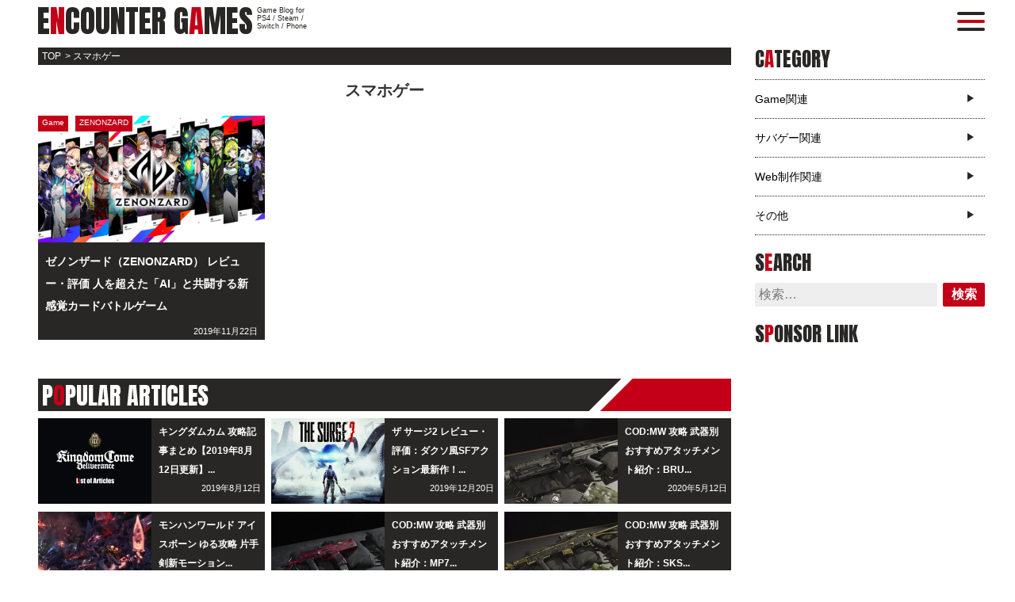

--- FILE ---
content_type: text/html; charset=UTF-8
request_url: https://encount-games.com/tag/%E3%82%B9%E3%83%9E%E3%83%9B%E3%82%B2%E3%83%BC/
body_size: 8554
content:
<!DOCTYPE html>
<html dir="ltr" lang="ja"
	prefix="og: https://ogp.me/ns#" >
<head>
<meta charset="utf-8">
<meta http-equiv="X-UA-Compatible" content="IE=edge">
<meta name="viewport" content="width=device-width">
<title>スマホゲー | ENCOUNTER GAMES（ゲーム レビュー・攻略情報）</title>
<script>if ('serviceWorker' in navigator) {navigator.serviceWorker.register('/pwa4wp-sw-1.js', {scope:'/'});}</script>
		<!-- All in One SEO 4.4.4 - aioseo.com -->
		<meta name="robots" content="max-image-preview:large" />
		<link rel="canonical" href="https://encount-games.com/tag/%E3%82%B9%E3%83%9E%E3%83%9B%E3%82%B2%E3%83%BC" />
		<meta name="generator" content="All in One SEO (AIOSEO) 4.4.4" />
		<script type="application/ld+json" class="aioseo-schema">
			{"@context":"https:\/\/schema.org","@graph":[{"@type":"BreadcrumbList","@id":"https:\/\/encount-games.com\/tag\/%E3%82%B9%E3%83%9E%E3%83%9B%E3%82%B2%E3%83%BC\/#breadcrumblist","itemListElement":[{"@type":"ListItem","@id":"https:\/\/encount-games.com\/#listItem","position":1,"item":{"@type":"WebPage","@id":"https:\/\/encount-games.com\/","name":"\u30db\u30fc\u30e0","description":"\u30b2\u30fc\u30e0\uff08\u4e3b\u306bPS4\u3001Nintendo Switch\u3001PC\u3001\u30b9\u30de\u30db\uff09\u306b\u95a2\u3059\u308b\u60c5\u5831\u3092\u767a\u4fe1\u3059\u308b\u30d6\u30ed\u30b0\u3002\u5927\u624b\u30b5\u30a4\u30c8\u306b\u306f\u7121\u3044\u60c5\u5831\u767a\u4fe1\u3092\u5fc3\u304c\u3051\u3066\u904b\u55b6\u3057\u3066\u304a\u308a\u307e\u3059\u3002","url":"https:\/\/encount-games.com\/"},"nextItem":"https:\/\/encount-games.com\/tag\/%e3%82%b9%e3%83%9e%e3%83%9b%e3%82%b2%e3%83%bc\/#listItem"},{"@type":"ListItem","@id":"https:\/\/encount-games.com\/tag\/%e3%82%b9%e3%83%9e%e3%83%9b%e3%82%b2%e3%83%bc\/#listItem","position":2,"item":{"@type":"WebPage","@id":"https:\/\/encount-games.com\/tag\/%e3%82%b9%e3%83%9e%e3%83%9b%e3%82%b2%e3%83%bc\/","name":"\u30b9\u30de\u30db\u30b2\u30fc","url":"https:\/\/encount-games.com\/tag\/%e3%82%b9%e3%83%9e%e3%83%9b%e3%82%b2%e3%83%bc\/"},"previousItem":"https:\/\/encount-games.com\/#listItem"}]},{"@type":"CollectionPage","@id":"https:\/\/encount-games.com\/tag\/%E3%82%B9%E3%83%9E%E3%83%9B%E3%82%B2%E3%83%BC\/#collectionpage","url":"https:\/\/encount-games.com\/tag\/%E3%82%B9%E3%83%9E%E3%83%9B%E3%82%B2%E3%83%BC\/","name":"\u30b9\u30de\u30db\u30b2\u30fc | ENCOUNTER GAMES\uff08\u30b2\u30fc\u30e0 \u30ec\u30d3\u30e5\u30fc\u30fb\u653b\u7565\u60c5\u5831\uff09","inLanguage":"ja","isPartOf":{"@id":"https:\/\/encount-games.com\/#website"},"breadcrumb":{"@id":"https:\/\/encount-games.com\/tag\/%E3%82%B9%E3%83%9E%E3%83%9B%E3%82%B2%E3%83%BC\/#breadcrumblist"}},{"@type":"Organization","@id":"https:\/\/encount-games.com\/#organization","name":"ENCOUNTER GAMES\uff08\u30b2\u30fc\u30e0 \u30ec\u30d3\u30e5\u30fc\u30fb\u653b\u7565\u60c5\u5831\uff09","url":"https:\/\/encount-games.com\/"},{"@type":"WebSite","@id":"https:\/\/encount-games.com\/#website","url":"https:\/\/encount-games.com\/","name":"ENCOUNTER GAMES\uff08\u30b2\u30fc\u30e0 \u30ec\u30d3\u30e5\u30fc\u30fb\u653b\u7565\u60c5\u5831\uff09","description":"\u30b2\u30fc\u30e0\uff08\u4e3b\u306bPS4\u3001Nintendo Switch\u3001PC\uff09\u306b\u95a2\u3059\u308b\u60c5\u5831\u3092\u767a\u4fe1\u3059\u308b\u30d6\u30ed\u30b0\u3002\u5927\u624b\u30b5\u30a4\u30c8\u306b\u306f\u7121\u3044\u60c5\u5831\u767a\u4fe1\u3092\u5fc3\u304c\u3051\u3066\u904b\u55b6\u3057\u3066\u304a\u308a\u307e\u3059\u3002","inLanguage":"ja","publisher":{"@id":"https:\/\/encount-games.com\/#organization"}}]}
		</script>
		<!-- All in One SEO -->

<link rel="alternate" type="application/rss+xml" title="ENCOUNTER GAMES（ゲーム レビュー・攻略情報） &raquo; フィード" href="https://encount-games.com/feed/" />
<link rel="alternate" type="application/rss+xml" title="ENCOUNTER GAMES（ゲーム レビュー・攻略情報） &raquo; コメントフィード" href="https://encount-games.com/comments/feed/" />
<link rel="alternate" type="application/rss+xml" title="ENCOUNTER GAMES（ゲーム レビュー・攻略情報） &raquo; スマホゲー タグのフィード" href="https://encount-games.com/tag/%e3%82%b9%e3%83%9e%e3%83%9b%e3%82%b2%e3%83%bc/feed/" />
<link rel="https://api.w.org/" href="https://encount-games.com/wp-json/" /><link rel="alternate" type="application/json" href="https://encount-games.com/wp-json/wp/v2/tags/90" /><link rel="EditURI" type="application/rsd+xml" title="RSD" href="https://encount-games.com/xmlrpc.php?rsd" />
<link rel="manifest" href="/pwa4wp-manifest-1.json" /><meta name="theme-color" content="#292725"/><link rel="apple-touch-icon" sizes="512x512" href="https://encount-games.com/wp-content/uploads/2019/08/encounter_logo02_512x512.png"><link rel="apple-touch-icon" sizes="192x192" href="https://encount-games.com/wp-content/uploads/2019/08/encounter_logo02_192x192.png"><link rel="apple-touch-icon" sizes="144x144" href="https://encount-games.com/wp-content/uploads/2019/08/encounter_logo02_144x144.png"><link rel="apple-touch-icon" sizes="96x96" href="https://encount-games.com/wp-content/uploads/2019/08/encounter_logo02_96x96.png"><link rel="apple-touch-icon" sizes="48x48" href="https://encount-games.com/wp-content/uploads/2019/08/encounter_logo02_48x48.png">

<!-- This site is optimized with the Schema plugin v1.7.9.5 - https://schema.press -->
<script type="application/ld+json">[{"@context":"http:\/\/schema.org\/","@type":"WPHeader","url":"","headline":"スマホゲー","description":""},{"@context":"http:\/\/schema.org\/","@type":"WPFooter","url":"","headline":"スマホゲー","description":""}]</script>



<!-- This site is optimized with the Schema plugin v1.7.9.5 - https://schema.press -->
<script type="application/ld+json">{"@context":"https:\/\/schema.org\/","@type":"CollectionPage","headline":"スマホゲー Tag","description":"","url":"https:\/\/encount-games.com\/tag\/%e5%9f%ba%e6%9c%ac%e7%84%a1%e6%96%99\/","sameAs":[],"hasPart":[{"@context":"https:\/\/schema.org\/","@type":"BlogPosting","mainEntityOfPage":{"@type":"WebPage","@id":"https:\/\/encount-games.com\/game\/zenonzard\/2303.html"},"url":"https:\/\/encount-games.com\/game\/zenonzard\/2303.html","headline":" ゼノンザード（ZENONZARD） レビュー・評価...","datePublished":"2019-11-22T10:10:56+09:00","dateModified":"2020-04-19T09:00:39+09:00","publisher":{"@type":"Organization","@id":"https:\/\/encount-games.com\/#organization","name":"motuni","logo":{"@type":"ImageObject","url":"https:\/\/encount-games.com\/_common\/img\/logo_line.jpg","width":600,"height":60}},"image":{"@type":"ImageObject","url":"https:\/\/encount-games.com\/wp-content\/uploads\/2019\/09\/190923_thum.jpg","width":996,"height":560},"articleSection":"Game","keywords":"スマホゲー, 基本無料, カードゲーム","description":"久しぶりのスマホゲーレビューです。基本無料のスマホゲームをレビューするのは初めてかと思います。基本","author":{"@type":"Person","name":"motuni","url":"https:\/\/encount-games.com\/author\/kouheisakamoto\/","image":{"@type":"ImageObject","url":"https:\/\/secure.gravatar.com\/avatar\/58da276b7345573d7d28486ccb6c9922?s=96&d=mm&r=g","height":96,"width":96}}}]}</script>

<script >document.cookie = 'quads_browser_width='+screen.width;</script>

<!-- This site is optimized with the Schema plugin v1.7.9.5 - https://schema.press -->
<script type="application/ld+json">{
    "@context": "http://schema.org",
    "@type": "BreadcrumbList",
    "itemListElement": [
        {
            "@type": "ListItem",
            "position": 1,
            "item": {
                "@id": "https://encount-games.com",
                "name": "Home"
            }
        },
        {
            "@type": "ListItem",
            "position": 2,
            "item": {
                "@id": "https://encount-games.com/tag/%e3%82%b9%e3%83%9e%e3%83%9b%e3%82%b2%e3%83%bc/",
                "name": "\u30b9\u30de\u30db\u30b2\u30fc"
            }
        }
    ]
}</script>

<meta name="theme-color" content="#292725">
<link rel="shortcut icon" href="/favicon.ico">
<link href="/_common/css/import.css" rel="stylesheet" media="all">
<link href="https://fonts.googleapis.com/css?family=Anton" rel="stylesheet">
<link href="//maxcdn.bootstrapcdn.com/font-awesome/4.1.0/css/font-awesome.min.css" rel="stylesheet">
<script src="https://ajax.googleapis.com/ajax/libs/jquery/1.11.3/jquery.min.js"></script>
<script>
(function(){
  var html = document.getElementsByTagName('html')||[];
  html[0].classList.add('enable-javascript');
  window.addEventListener("load", function(){
    html[0].classList.add('window-load');
  }, false);
})();
</script>
<!--[if lte IE 8 ]>
<link href="/_common/css/ie.css" rel="stylesheet" media="all">
<![endif]-->
<!--[if lt IE 9]>
<script src="/_common/js/html5shiv.js"></script>
<![endif]-->

<!-- Google Tag Manager -->
<script>(function(w,d,s,l,i){w[l]=w[l]||[];w[l].push({'gtm.start':
new Date().getTime(),event:'gtm.js'});var f=d.getElementsByTagName(s)[0],
j=d.createElement(s),dl=l!='dataLayer'?'&l='+l:'';j.async=true;j.src=
'https://www.googletagmanager.com/gtm.js?id='+i+dl;f.parentNode.insertBefore(j,f);
})(window,document,'script','dataLayer','GTM-NRG6BXN');</script>
<!-- End Google Tag Manager -->
</head>
<body id="top" class="list">
	<!-- Google Tag Manager (noscript) -->
	<noscript><iframe src="https://www.googletagmanager.com/ns.html?id=GTM-NRG6BXN"
	height="0" width="0" style="display:none;visibility:hidden"></iframe></noscript>
	<!-- End Google Tag Manager (noscript) -->
	<div class="all_contaner">
	<header>
		<h1><a href="/">E<span>N</span>COUNTER G<span>A</span>MES</a></h1>
		<p class="top_disctext">Game Blog for <br />PS4 / Steam / <br />Switch / Phone</p>
		<div class="head_icon">
			<div class="menu-trigger">
				<span></span><span></span><span></span>
			</div>
		</div>
		<div class="gblnv_block">
			<p class="menu_logo">E<span>N</span>COUNTER G<span>A</span>MES</p>
			<p class="intro">【エンカウンター ゲームズ】<br />ゲーム（主にPS4、Steam）に関する情報を発信する個人運営ブログ。<br />主にプレイ日記や情報サイトには無いような小ネタを発信。<br />大手サイトには無い半分無駄知識的な記事を配信していく予定です（笑）</p>
			<nav>
			<ul class="gblnv_list">
				<li class="menu01">
					<p class="menu_btn">Game関連<span></span></p>
					<ul>
						<li><a href="/game/" style="font-weight: bold;">すべての「Game関連」の記事</a></li>
							<li class="cat-item cat-item-97"><a href="https://encount-games.com/game/death_stranding/">Death Stranding (1)</a>
</li>
	<li class="cat-item cat-item-86"><a href="https://encount-games.com/game/codmw/">Call of Duty : Modern Warfare (10)</a>
</li>
	<li class="cat-item cat-item-95"><a href="https://encount-games.com/game/divinity_os2/">Divinity：Original Sin 2 (1)</a>
</li>
	<li class="cat-item cat-item-99"><a href="https://encount-games.com/game/surge2/">The Surge2 (1)</a>
</li>
	<li class="cat-item cat-item-84"><a href="https://encount-games.com/game/mhwi/">モンハンワールド：アイスボーン (14)</a>
</li>
	<li class="cat-item cat-item-92"><a href="https://encount-games.com/game/ghost-recon-breakpoint/">GHOST RECON BREAKPOINT (2)</a>
</li>
	<li class="cat-item cat-item-50"><a href="https://encount-games.com/game/paladins/">PALADINS (26)</a>
</li>
	<li class="cat-item cat-item-89"><a href="https://encount-games.com/game/zenonzard/">ZENONZARD (1)</a>
</li>
	<li class="cat-item cat-item-78"><a href="https://encount-games.com/game/kingdom-come-deliverance/">Kingdom Come Deliverance (10)</a>
</li>
	<li class="cat-item cat-item-75"><a href="https://encount-games.com/game/ror2/">Risk of Rain 2 (1)</a>
</li>
	<li class="cat-item cat-item-25"><a href="https://encount-games.com/game/apex-legends/">Apex Legends (6)</a>
</li>
	<li class="cat-item cat-item-87"><a href="https://encount-games.com/game/immortalunchained/">イモータル：アンチェインド (1)</a>
</li>
	<li class="cat-item cat-item-76"><a href="https://encount-games.com/game/realm/">Realm Royale (1)</a>
</li>
	<li class="cat-item cat-item-15"><a href="https://encount-games.com/game/edf_ir/">EDF:Iron Rain (3)</a>
</li>
	<li class="cat-item cat-item-13"><a href="https://encount-games.com/game/sekiro/">SEKIRO（隻狼） (2)</a>
</li>
	<li class="cat-item cat-item-71"><a href="https://encount-games.com/game/dogfight/">DOGFIGHTER WW2 (1)</a>
</li>
	<li class="cat-item cat-item-81"><a href="https://encount-games.com/game/metal_wolf_chaos_xd/">METAL WOLF CHAOS XD (1)</a>
</li>
	<li class="cat-item cat-item-41"><a href="https://encount-games.com/game/indie_game/">インディーズゲーム レビュー (9)</a>
</li>
	<li class="cat-item cat-item-21"><a href="https://encount-games.com/game/start_screen/">ゲームスタート画面集 (1)</a>
</li>
	<li class="cat-item cat-item-94"><a href="https://encount-games.com/game/game_column/">ゲーマーの私考【コラム】 (2)</a>
</li>
	<li class="cat-item cat-item-98"><a href="https://encount-games.com/game/recommend/">おすすめタイトルまとめ (1)</a>
</li>
					</ul>
				</li>
				<li class="menu01">
					<p class="menu_btn">サバゲー関連<span></span></p>
					<ul>
						<li><a href="/airsoft/" style="font-weight: bold;">すべての「サバゲー関連」の記事</a></li>
							<li class="cat-item cat-item-20"><a href="https://encount-games.com/airsoft/beginer/">サバゲー初心者向け (5)</a>
</li>
	<li class="cat-item cat-item-17"><a href="https://encount-games.com/airsoft/svg_eq/">サバゲー装備紹介 (2)</a>
</li>
	<li class="cat-item cat-item-16"><a href="https://encount-games.com/airsoft/svg_field/">サバゲーフィールドレビュー (1)</a>
</li>
					</ul>
				</li>
				<li class="menu01">
					<p class="menu_btn">Web制作関連<span></span></p>
					<ul>
						<li><a href="/web_creative/" style="font-weight: bold;">すべての「Web関連」の記事</a></li>
							<li class="cat-item cat-item-27"><a href="https://encount-games.com/web_creative/rent_server/">レンタルサーバー (1)</a>
</li>
	<li class="cat-item cat-item-24"><a href="https://encount-games.com/web_creative/adsense/">Google AdSense (4)</a>
</li>
	<li class="cat-item cat-item-23"><a href="https://encount-games.com/web_creative/secure/">Webセキュリティ (1)</a>
</li>
	<li class="cat-item cat-item-22"><a href="https://encount-games.com/web_creative/pagespeed/">ページ表示速度 (2)</a>
</li>
	<li class="cat-item cat-item-85"><a href="https://encount-games.com/web_creative/wp/">Wordpress (1)</a>
</li>
					</ul>
				</li>
				<li class="menu01">
					<p class="menu_btn">その他<span></span></p>
					<ul>
						<li><a href="/another/" style="font-weight: bold;">すべての「その他」の記事</a></li>
							<li class="cat-item cat-item-12"><a href="https://encount-games.com/another/info/">お知らせ (1)</a>
</li>
	<li class="cat-item cat-item-93"><a href="https://encount-games.com/another/gadget/">ガジェットレビュー (1)</a>
</li>
					</ul>
				</li>
			</ul>
			<p class="foot_menu"><a href="/another/info/72.html">About</a>｜<a href="/privacy-policy/">Privacy Policy</a> ｜ <a href="/contact/">Contact</a></p>
			</nav>
		</div>
	</header>


	<div class="article_inbox clearfix">
		<div class="article_left">
			<div class="list_main"><div class="inner">
				<!-- <div class="pickup_box">
<a href="/game/recommend/2663.html" onclick="ga('send','event','pickup','recos_sp01','file', 1);" class="sp_none"><img src="/_common/img/pickup001.jpg" width="996" height="100" alt="家庭用ハード専の管理人が選ぶおすすめスマホゲー3選"></a>
<a class="pc_none" href="https://app.seedapp.jp/click/v1/ad/1274?site=4294&article=8275&creative=24684">
  <img border="0" alt="" src="https://seedapp-creative.s3.amazonaws.com/creative/1053/35e729e0-29f5-4a35-9ab3-57095251c043.jpg">
</a>
</div> -->				<div id="breadcrumb"><ul class="breadlist clearfix mb10"><li><a href="https://encount-games.com"><span>TOP</span></a></li><li><span>スマホゲー</span></li></ul></div>				<h2 class="archive_title">スマホゲー</h2>				<ul class="archive_list clearfix">
															<li class="tile"><a href="https://encount-games.com/game/zenonzard/2303.html">
													<img width="996" height="560" src="https://encount-games.com/wp-content/uploads/2019/09/190923_thum.jpg" class="attachment-medium size-medium wp-post-image" alt="" decoding="async" fetchpriority="high" srcset="https://encount-games.com/wp-content/uploads/2019/09/190923_thum.jpg 996w, https://encount-games.com/wp-content/uploads/2019/09/190923_thum-768x432.jpg 768w" sizes="(max-width: 34.9rem) calc(100vw - 2rem), (max-width: 53rem) calc(8 * (100vw / 12)), (min-width: 53rem) calc(6 * (100vw / 12)), 100vw" />												<h2 class="matchHeight">ゼノンザード（ZENONZARD） レビュー・評価 人を超えた「AI」と共闘する新感覚カードバトルゲーム</h2>
						<ul class="cate clearfix">
							<li>
								Game							</li>
							<li>
								ZENONZARD									
							</li>
						</ul>
						<p class="date">
						<time datetime="2019-11-22">2019年11月22日</time>
						</p>
					</a></li>	
					<!--ループ終了-->
				</ul>
							</div></div>
			<div class="list_main"><div class="inner">
				<h2 class="list_h2">P<span>O</span>PULAR ARTICLES</h2>
				<ul class="archive_list clearfix">
									<li class="small_tile"><a href="https://encount-games.com/game/kingdom-come-deliverance/1793.html">
						<div class="clearfix">
							<div class="left">
																								<img width="128" height="72" src="https://encount-games.com/wp-content/uploads/2019/08/190806_thum.jpg" class="attachment-thumbnail size-thumbnail wp-post-image" alt="キングダムカム 攻略記事まとめ【2019年8月6日更新】" decoding="async" loading="lazy" srcset="https://encount-games.com/wp-content/uploads/2019/08/190806_thum.jpg 996w, https://encount-games.com/wp-content/uploads/2019/08/190806_thum-768x432.jpg 768w" sizes="(max-width: 34.9rem) calc(100vw - 2rem), (max-width: 53rem) calc(8 * (100vw / 12)), (min-width: 53rem) calc(6 * (100vw / 12)), 100vw" />															</div>
							<div class="right">
								<h2>キングダムカム 攻略記事まとめ【2019年8月12日更新】...</h2>

								<p class="date">
								<time datetime="2019-08-12">2019年8月12日</time>
								</p>
							</div>
						</div>
					</a></li>
										<li class="small_tile"><a href="https://encount-games.com/game/surge2/2735.html">
						<div class="clearfix">
							<div class="left">
																								<img width="128" height="72" src="https://encount-games.com/wp-content/uploads/2019/12/191220_thum.jpg" class="attachment-thumbnail size-thumbnail wp-post-image" alt="" decoding="async" loading="lazy" srcset="https://encount-games.com/wp-content/uploads/2019/12/191220_thum.jpg 996w, https://encount-games.com/wp-content/uploads/2019/12/191220_thum-768x432.jpg 768w" sizes="(max-width: 34.9rem) calc(100vw - 2rem), (max-width: 53rem) calc(8 * (100vw / 12)), (min-width: 53rem) calc(6 * (100vw / 12)), 100vw" />															</div>
							<div class="right">
								<h2>ザ サージ2 レビュー・評価：ダクソ風SFアクション最新作！...</h2>

								<p class="date">
								<time datetime="2019-12-20">2019年12月20日</time>
								</p>
							</div>
						</div>
					</a></li>
										<li class="small_tile"><a href="https://encount-games.com/game/codmw/2858.html">
						<div class="clearfix">
							<div class="left">
																								<img width="128" height="72" src="https://encount-games.com/wp-content/uploads/2020/05/200512_thum.jpg" class="attachment-thumbnail size-thumbnail wp-post-image" alt="" decoding="async" loading="lazy" srcset="https://encount-games.com/wp-content/uploads/2020/05/200512_thum.jpg 996w, https://encount-games.com/wp-content/uploads/2020/05/200512_thum-768x432.jpg 768w" sizes="(max-width: 34.9rem) calc(100vw - 2rem), (max-width: 53rem) calc(8 * (100vw / 12)), (min-width: 53rem) calc(6 * (100vw / 12)), 100vw" />															</div>
							<div class="right">
								<h2>COD:MW 攻略 武器別おすすめアタッチメント紹介：BRU...</h2>

								<p class="date">
								<time datetime="2020-05-12">2020年5月12日</time>
								</p>
							</div>
						</div>
					</a></li>
										<li class="small_tile"><a href="https://encount-games.com/game/mhwi/2263.html">
						<div class="clearfix">
							<div class="left">
																								<img width="128" height="72" src="https://encount-games.com/wp-content/uploads/2019/09/190916_thum.jpg" class="attachment-thumbnail size-thumbnail wp-post-image" alt="モンハンワールド アイスボーン ゆる攻略 片手剣新モーション「ジャストラッシュ」の操作方法" decoding="async" loading="lazy" srcset="https://encount-games.com/wp-content/uploads/2019/09/190916_thum.jpg 996w, https://encount-games.com/wp-content/uploads/2019/09/190916_thum-768x432.jpg 768w" sizes="(max-width: 34.9rem) calc(100vw - 2rem), (max-width: 53rem) calc(8 * (100vw / 12)), (min-width: 53rem) calc(6 * (100vw / 12)), 100vw" />															</div>
							<div class="right">
								<h2>モンハンワールド アイスボーン ゆる攻略 片手剣新モーション...</h2>

								<p class="date">
								<time datetime="2019-09-16">2019年9月16日</time>
								</p>
							</div>
						</div>
					</a></li>
										<li class="small_tile"><a href="https://encount-games.com/game/codmw/2617.html">
						<div class="clearfix">
							<div class="left">
																								<img width="128" height="72" src="https://encount-games.com/wp-content/uploads/2019/11/191119_thum.jpg" class="attachment-thumbnail size-thumbnail wp-post-image" alt="" decoding="async" loading="lazy" srcset="https://encount-games.com/wp-content/uploads/2019/11/191119_thum.jpg 996w, https://encount-games.com/wp-content/uploads/2019/11/191119_thum-768x432.jpg 768w" sizes="(max-width: 34.9rem) calc(100vw - 2rem), (max-width: 53rem) calc(8 * (100vw / 12)), (min-width: 53rem) calc(6 * (100vw / 12)), 100vw" />															</div>
							<div class="right">
								<h2>COD:MW 攻略 武器別おすすめアタッチメント紹介：MP7...</h2>

								<p class="date">
								<time datetime="2019-11-19">2019年11月19日</time>
								</p>
							</div>
						</div>
					</a></li>
										<li class="small_tile"><a href="https://encount-games.com/game/codmw/2786.html">
						<div class="clearfix">
							<div class="left">
																								<img width="128" height="72" src="https://encount-games.com/wp-content/uploads/2020/04/200413_thum.jpg" class="attachment-thumbnail size-thumbnail wp-post-image" alt="" decoding="async" loading="lazy" srcset="https://encount-games.com/wp-content/uploads/2020/04/200413_thum.jpg 996w, https://encount-games.com/wp-content/uploads/2020/04/200413_thum-768x432.jpg 768w" sizes="(max-width: 34.9rem) calc(100vw - 2rem), (max-width: 53rem) calc(8 * (100vw / 12)), (min-width: 53rem) calc(6 * (100vw / 12)), 100vw" />															</div>
							<div class="right">
								<h2>COD:MW 攻略 武器別おすすめアタッチメント紹介：SKS...</h2>

								<p class="date">
								<time datetime="2020-04-13">2020年4月13日</time>
								</p>
							</div>
						</div>
					</a></li>
										<li class="small_tile"><a href="https://encount-games.com/game/paladins/1252.html">
						<div class="clearfix">
							<div class="left">
																								<img width="128" height="72" src="https://encount-games.com/wp-content/uploads/2019/07/190712_thum.jpg" class="attachment-thumbnail size-thumbnail wp-post-image" alt="PALADINS（パラディンズ） 攻略まとめ【2019年7月12日更新】" decoding="async" loading="lazy" srcset="https://encount-games.com/wp-content/uploads/2019/07/190712_thum.jpg 996w, https://encount-games.com/wp-content/uploads/2019/07/190712_thum-768x432.jpg 768w" sizes="(max-width: 34.9rem) calc(100vw - 2rem), (max-width: 53rem) calc(8 * (100vw / 12)), (min-width: 53rem) calc(6 * (100vw / 12)), 100vw" />															</div>
							<div class="right">
								<h2>PALADINS（パラディンズ） 攻略まとめ【2019年9月...</h2>

								<p class="date">
								<time datetime="2019-09-01">2019年9月1日</time>
								</p>
							</div>
						</div>
					</a></li>
										<li class="small_tile"><a href="https://encount-games.com/game/paladins/1426.html">
						<div class="clearfix">
							<div class="left">
																								<img width="128" height="72" src="https://encount-games.com/wp-content/uploads/2019/07/190720_thum.jpg" class="attachment-thumbnail size-thumbnail wp-post-image" alt="" decoding="async" loading="lazy" srcset="https://encount-games.com/wp-content/uploads/2019/07/190720_thum.jpg 996w, https://encount-games.com/wp-content/uploads/2019/07/190720_thum-768x432.jpg 768w" sizes="(max-width: 34.9rem) calc(100vw - 2rem), (max-width: 53rem) calc(8 * (100vw / 12)), (min-width: 53rem) calc(6 * (100vw / 12)), 100vw" />															</div>
							<div class="right">
								<h2>PALADINS 攻略 IO（イオ）おすすめロードアウト...</h2>

								<p class="date">
								<time datetime="2019-07-20">2019年7月20日</time>
								</p>
							</div>
						</div>
					</a></li>
										<li class="small_tile"><a href="https://encount-games.com/game/codmw/2878.html">
						<div class="clearfix">
							<div class="left">
																								<img width="128" height="72" src="https://encount-games.com/wp-content/uploads/2020/06/200614_thum.jpg" class="attachment-thumbnail size-thumbnail wp-post-image" alt="" decoding="async" loading="lazy" srcset="https://encount-games.com/wp-content/uploads/2020/06/200614_thum.jpg 996w, https://encount-games.com/wp-content/uploads/2020/06/200614_thum-768x432.jpg 768w" sizes="(max-width: 34.9rem) calc(100vw - 2rem), (max-width: 53rem) calc(8 * (100vw / 12)), (min-width: 53rem) calc(6 * (100vw / 12)), 100vw" />															</div>
							<div class="right">
								<h2>COD:MW 攻略 武器別おすすめアタッチメント紹介：FEN...</h2>

								<p class="date">
								<time datetime="2020-06-14">2020年6月14日</time>
								</p>
							</div>
						</div>
					</a></li>
									</ul>
			</div></div>
		</div>
				<div class="article_right">
			<h2>C<span>A</span>TEGORY</h2>
			<ul class="gblnv_list">
				<li class="menu01">
					<p class="menu_btn">Game関連<span></span></p>
					<ul>
						<li><a href="/game/" style="font-weight: bold;">すべての「Game関連」の記事</a></li>
							<li class="cat-item cat-item-97"><a href="https://encount-games.com/game/death_stranding/">Death Stranding (1)</a>
</li>
	<li class="cat-item cat-item-86"><a href="https://encount-games.com/game/codmw/">Call of Duty : Modern Warfare (10)</a>
</li>
	<li class="cat-item cat-item-95"><a href="https://encount-games.com/game/divinity_os2/">Divinity：Original Sin 2 (1)</a>
</li>
	<li class="cat-item cat-item-99"><a href="https://encount-games.com/game/surge2/">The Surge2 (1)</a>
</li>
	<li class="cat-item cat-item-84"><a href="https://encount-games.com/game/mhwi/">モンハンワールド：アイスボーン (14)</a>
</li>
	<li class="cat-item cat-item-92"><a href="https://encount-games.com/game/ghost-recon-breakpoint/">GHOST RECON BREAKPOINT (2)</a>
</li>
	<li class="cat-item cat-item-50"><a href="https://encount-games.com/game/paladins/">PALADINS (26)</a>
</li>
	<li class="cat-item cat-item-89"><a href="https://encount-games.com/game/zenonzard/">ZENONZARD (1)</a>
</li>
	<li class="cat-item cat-item-78"><a href="https://encount-games.com/game/kingdom-come-deliverance/">Kingdom Come Deliverance (10)</a>
</li>
	<li class="cat-item cat-item-75"><a href="https://encount-games.com/game/ror2/">Risk of Rain 2 (1)</a>
</li>
	<li class="cat-item cat-item-25"><a href="https://encount-games.com/game/apex-legends/">Apex Legends (6)</a>
</li>
	<li class="cat-item cat-item-87"><a href="https://encount-games.com/game/immortalunchained/">イモータル：アンチェインド (1)</a>
</li>
	<li class="cat-item cat-item-76"><a href="https://encount-games.com/game/realm/">Realm Royale (1)</a>
</li>
	<li class="cat-item cat-item-15"><a href="https://encount-games.com/game/edf_ir/">EDF:Iron Rain (3)</a>
</li>
	<li class="cat-item cat-item-13"><a href="https://encount-games.com/game/sekiro/">SEKIRO（隻狼） (2)</a>
</li>
	<li class="cat-item cat-item-71"><a href="https://encount-games.com/game/dogfight/">DOGFIGHTER WW2 (1)</a>
</li>
	<li class="cat-item cat-item-81"><a href="https://encount-games.com/game/metal_wolf_chaos_xd/">METAL WOLF CHAOS XD (1)</a>
</li>
	<li class="cat-item cat-item-41"><a href="https://encount-games.com/game/indie_game/">インディーズゲーム レビュー (9)</a>
</li>
	<li class="cat-item cat-item-21"><a href="https://encount-games.com/game/start_screen/">ゲームスタート画面集 (1)</a>
</li>
	<li class="cat-item cat-item-94"><a href="https://encount-games.com/game/game_column/">ゲーマーの私考【コラム】 (2)</a>
</li>
	<li class="cat-item cat-item-98"><a href="https://encount-games.com/game/recommend/">おすすめタイトルまとめ (1)</a>
</li>
					</ul>
				</li>
				<li class="menu01">
					<p class="menu_btn">サバゲー関連<span></span></p>
					<ul>
						<li><a href="/airsoft/" style="font-weight: bold;">すべての「サバゲー関連」の記事</a></li>
							<li class="cat-item cat-item-20"><a href="https://encount-games.com/airsoft/beginer/">サバゲー初心者向け (5)</a>
</li>
	<li class="cat-item cat-item-17"><a href="https://encount-games.com/airsoft/svg_eq/">サバゲー装備紹介 (2)</a>
</li>
	<li class="cat-item cat-item-16"><a href="https://encount-games.com/airsoft/svg_field/">サバゲーフィールドレビュー (1)</a>
</li>
					</ul>
				</li>
				<li class="menu01">
					<p class="menu_btn">Web制作関連<span></span></p>
					<ul>
						<li><a href="/web_creative/" style="font-weight: bold;">すべての「Web制作関連」の記事</a></li>
							<li class="cat-item cat-item-27"><a href="https://encount-games.com/web_creative/rent_server/">レンタルサーバー (1)</a>
</li>
	<li class="cat-item cat-item-24"><a href="https://encount-games.com/web_creative/adsense/">Google AdSense (4)</a>
</li>
	<li class="cat-item cat-item-23"><a href="https://encount-games.com/web_creative/secure/">Webセキュリティ (1)</a>
</li>
	<li class="cat-item cat-item-22"><a href="https://encount-games.com/web_creative/pagespeed/">ページ表示速度 (2)</a>
</li>
	<li class="cat-item cat-item-85"><a href="https://encount-games.com/web_creative/wp/">Wordpress (1)</a>
</li>
					</ul>
				</li>
				<li class="menu01">
					<p class="menu_btn">その他<span></span></p>
					<ul>
						<li><a href="/another/" style="font-weight: bold;">すべての「その他」の記事</a></li>
							<li class="cat-item cat-item-12"><a href="https://encount-games.com/another/info/">お知らせ (1)</a>
</li>
	<li class="cat-item cat-item-93"><a href="https://encount-games.com/another/gadget/">ガジェットレビュー (1)</a>
</li>
					</ul>
				</li>
			</ul>
			<h2>S<span>E</span>ARCH</h2>
			<div class="search_box">
				<form role="search" method="get" class="search-form" action="https://encount-games.com/">
				<label>
					<span class="screen-reader-text">検索:</span>
					<input type="search" class="search-field" placeholder="検索&hellip;" value="" name="s" />
				</label>
				<input type="submit" class="search-submit" value="検索" />
			</form>			</div>
			<h2>S<span>P</span>ONSOR LINK</h2>
			<div class="side_sponsor">
				<script async src="https://pagead2.googlesyndication.com/pagead/js/adsbygoogle.js"></script>
				<!-- 003_01サイドバー内 -->
				<ins class="adsbygoogle"
				     style="display:block"
				     data-ad-client="ca-pub-1299359019419944"
				     data-ad-slot="4257090111"
				     data-ad-format="auto"
				     data-full-width-responsive="true"></ins>
				<script>
				     (adsbygoogle = window.adsbygoogle || []).push({});
				</script>
			</div>
			<h2 class="sp_none">P<span>O</span>PULAR</h2>
			<div class="relation_article right sp_none">
				<ul>
									<li>
						<p class="date">2019/08/12 Mon</p>
						<h3><a href="https://encount-games.com/game/kingdom-come-deliverance/1793.html">キングダムカム 攻略記事まとめ【2019年8月12日更新】</a></h3>
					</li>
										<li>
						<p class="date">2020/06/14 Sun</p>
						<h3><a href="https://encount-games.com/game/codmw/2878.html">COD:MW 攻略 武器別おすすめアタッチメント紹介：FENNEC</a></h3>
					</li>
										<li>
						<p class="date">2020/04/13 Mon</p>
						<h3><a href="https://encount-games.com/game/codmw/2786.html">COD:MW 攻略 武器別おすすめアタッチメント紹介：SKS</a></h3>
					</li>
										<li>
						<p class="date">2019/09/01 Sun</p>
						<h3><a href="https://encount-games.com/game/paladins/1252.html">PALADINS（パラディンズ） 攻略まとめ【2019年9月1日更新】</a></h3>
					</li>
										<li>
						<p class="date">2019/07/20 Sat</p>
						<h3><a href="https://encount-games.com/game/paladins/1426.html">PALADINS 攻略 IO（イオ）おすすめロードアウト</a></h3>
					</li>
										<li>
						<p class="date">2019/09/16 Mon</p>
						<h3><a href="https://encount-games.com/game/mhwi/2263.html">モンハンワールド アイスボーン ゆる攻略 片手剣新モーション「ジャストラッシュ」の操作方法</a></h3>
					</li>
										<li>
						<p class="date">2020/05/12 Tue</p>
						<h3><a href="https://encount-games.com/game/codmw/2858.html">COD:MW 攻略 武器別おすすめアタッチメント紹介：BRUEN MK9</a></h3>
					</li>
										<li>
						<p class="date">2019/12/20 Fri</p>
						<h3><a href="https://encount-games.com/game/surge2/2735.html">ザ サージ2 レビュー・評価：ダクソ風SFアクション最新作！その腕かっこいいじゃん！俺にくれヨ！</a></h3>
					</li>
										<li>
						<p class="date">2019/11/19 Tue</p>
						<h3><a href="https://encount-games.com/game/codmw/2617.html">COD:MW 攻略 武器別おすすめアタッチメント紹介：MP7</a></h3>
					</li>
									</ul>
			</div>
			<h2>A<span>U</span>THOR PLOFILE</h2>
			<div class="plofile_box">
				<h3>MOTUNI</h3>
				<p>平成2年生まれの男。元Webディレクター兼デザイナー、現在は文具メーカー広報のサラリーマン。ゲーム好きのサバゲー好き。ゲーム歴はスーファミから。サバゲー歴は約6年。月1で定例会に参加中。ゲームやサバゲーに対するふとした疑問や小ネタの発信。Web制作周りの技術も備忘録程度に更新していきます。<br /><br /><a href="https://twitter.com/EncounterMotuni" target="_blank">>&nbsp;Twitterアカウント：@EncounterMotuni</a><br /><a href="https://www.jp.playstation.com/psn/" target="_blank">>&nbsp;PSNアカウント：motuni216</a><br /><a href="https://store.steampowered.com/?l=japanese" target="_blank">>&nbsp;Steamアカウント：motuni216</a></p>
			</div>

		</div>	</div>

</div>
<footer>
	<h2 class="footerlogo">E<span>N</span>COUNTER G<span>A</span>MES</h2>
	<p class="f_disc">エンカウンター ゲームズ<br />Game Blog for PS4 / Steam / Switch / Phone</p>
	<p class="foot_menu"><a href="/another/info/72.html">About</a>｜<a href="/privacy-policy/">Privacy Policy</a>｜<a href="/contact/">Contact</a></p>
	<div class="sns_btnbox">
		<div id="social-icon" class="clearfix">
			<a class="facebook_back" href="javascript:window.open('http://www.facebook.com/sharer.php?u='+encodeURIComponent(location.href),'sharewindow','width=550, height=450, personalbar=0, toolbar=0, scrollbars=1, resizable=!');"><i class="fa fa-facebook fa-1_5x"></i></a>
			<a class="twitter_back" href="javascript:window.open('http://twitter.com/share?text='+encodeURIComponent(document.title)+'&url='+encodeURIComponent(location.href),'sharewindow','width=550, height=450, personalbar=0, toolbar=0, scrollbars=1, resizable=!');"><i class="fa fa-twitter fa-1_5x"></i></a>
			<!-- <a class="twitter_back" href="#"><i class="fa fa-instagram fa-1_5x"></i> </a> -->
			<a class="rss_back" href="http://encount-games.com/feed/"><i class="fa fa-rss fa-1_5x"></i></a>
		</div>
	</div>
	<p class="copyright">© 2019 ENCOUNTER</p>
</footer>
<!-- <script src="/_common/js/jquery.lazyload.min.js"></script>
<script>
	$(function() {
	    $('img.lazyload , .article_sponsor02 img').lazyload({
	        effect: 'fadeIn',
	        effectspeed: 1000,
	        threshold: 300
	    });
	});
</script> -->

<script defer src="/_common/js/jquery.matchHeight.js"></script>
<script defer src="/_common/js/jquery.tile.min.js"></script>
<script>
$(document).ready(function(){
if ($(window).width() > 640) {

	$(window).load(function(){
	    $('.archive_list li.tile').tile();
	});

	$(function(){
	　　$('.matchHeight').matchHeight();
	});
}
});

</script>
<script>
$(document).ready(function() {
	$(".menu-trigger").click(function () {
	  $(this).toggleClass("active");
	  $('.gblnv_block').fadeToggle();
	  $('.gblnv_block').toggleClass("onanimation");
	  $('.gblnv_block ul li.menu01').hide();
	  $('.gblnv_block ul li.menu01').each(function(i) {
	 	 $(this).delay(0 * i).fadeIn(400).slideDown(400);
	  });
	});
	$(function(){
		$(".menu_btn").on("click", function() {
			$(this).next().slideToggle();
			$(this).toggleClass("active");
		});
	});
	$(function(){
		var huga = 0;
		var hoge = setInterval(function() {
		    console.log(huga);
		    huga++;
		    if (huga == 15) {
		    clearInterval(hoge);
		    $('.eyecatch_img').css('background','none');
		    }
		}, 500);
	});
	$(function() {
		var headNav = $("header");
		//scrollだけだと読み込み時困るのでloadも追加
		$(window).on('load scroll', function () {
			//現在の位置が500px以上かつ、クラスfixedが付与されていない時
			if($(this).scrollTop() > 55 && headNav.hasClass('fix') == false) {
				//headerの高さ分上に設定
				headNav.css({"top": '-55px'});
				//クラスfixを付与
				headNav.addClass('fix');
				//位置を0に設定し、アニメーションのスピードを指定
				headNav.animate({"top": 0},300);
			}
			//現在の位置が300px以下かつ、クラスfixが付与されている時にfixを外す
			else if($(this).scrollTop() < 55 && headNav.hasClass('fix') == true){
				headNav.removeClass('fix');
			}
		});
	});
});
// スムーズスクロール
$(function () {
    var headerHight = 70; //ヘッダの高さ
    $('a[href^=#]').click(function(){
        var href= $(this).attr("href");
        var target = $(href == "#" || href == "" ? 'html' : href);
        var position = target.offset().top-headerHight; //ヘッダの高さ分位置をずらす
        $("html, body").animate({scrollTop:position}, 200, "swing");
        return false;
    });
});
</script>

</body>
</html>


--- FILE ---
content_type: text/html; charset=utf-8
request_url: https://www.google.com/recaptcha/api2/aframe
body_size: 267
content:
<!DOCTYPE HTML><html><head><meta http-equiv="content-type" content="text/html; charset=UTF-8"></head><body><script nonce="HR9bbe9QlqL_m1G5JwQfhw">/** Anti-fraud and anti-abuse applications only. See google.com/recaptcha */ try{var clients={'sodar':'https://pagead2.googlesyndication.com/pagead/sodar?'};window.addEventListener("message",function(a){try{if(a.source===window.parent){var b=JSON.parse(a.data);var c=clients[b['id']];if(c){var d=document.createElement('img');d.src=c+b['params']+'&rc='+(localStorage.getItem("rc::a")?sessionStorage.getItem("rc::b"):"");window.document.body.appendChild(d);sessionStorage.setItem("rc::e",parseInt(sessionStorage.getItem("rc::e")||0)+1);localStorage.setItem("rc::h",'1768688872850');}}}catch(b){}});window.parent.postMessage("_grecaptcha_ready", "*");}catch(b){}</script></body></html>

--- FILE ---
content_type: text/css
request_url: https://encount-games.com/_common/css/import.css
body_size: 53
content:
@charset "utf-8";

@import url("normalize.css");

@import url('master.css') screen and (min-width: 641px),print;
/*@import url('pc.css') screen and (min-width: 641px),print;*/
@import url('sp_master.css') screen and (max-width: 640px);
/*@import url('sp.css') screen and (max-width: 640px);*/


--- FILE ---
content_type: text/css
request_url: https://encount-games.com/_common/css/master.css
body_size: 4928
content:
@charset "utf-8";

html.enable-javascript .slider-pro{
  visibility: hidden;
}
html.enable-javascript.window-load .slider-pro{
  visibility: visible;
}

h1,h2,h3,h4,h5,h6 {
  font-size: 100%;
}

a,a:hover,a:visited,a:active,a:link{
	text-decoration: none;
    outline: none;
    color: #333;
}

a{
    -webkit-transition: all 0.3s ease;
    -moz-transition: all 0.3s ease;
    -o-transition: all 0.3s ease;
    transition: all  0.3s ease;
}

a:hover {
    opacity: 0.6;
}

img{
	vertical-align: bottom;
}

p{
	padding: 0;
	margin: 0;
}

img{
	width: 100%;
	max-width: auto;
	height: auto;
}

html{
	font-size: 62.5%;
}

body{
	font-family: Verdana, Roboto, "Droid Sans", "游ゴシック", YuGothic, "メイリオ", Meiryo, "ヒラギノ角ゴ ProN W3", "Hiragino Kaku Gothic ProN", "ＭＳ Ｐゴシック", sans-serif;
	font-display: swap;
	font-size: 1.6em;
	line-height: 2.0;
}

.all_contaner{
	max-width: 1400px;
	margin: 0 auto;
}

header{
	height: 50px;
	margin: 0 3% 0 3.65%;
	position: relative;
}

.backimg{
	display: block;
	width: 1200px;
	height: 1150px;
	text-align: left;
	background: #292725; 
	position: fixed;
	top: -700px;
	left: -700px;
	z-index: 1;
	-webkit-transform: rotate(45deg);
	-ms-transform: rotate(45deg);
	transform: rotate(45deg);
	border: 26px solid #c40018;
}

header h1{
	margin: 0;
}

header h1 a{
	padding: 0;
	text-align: left;
	font-family: 'Anton', sans-serif;
	font-display: swap;
	color: #292725 !important;
	position: absolute;
	bottom: 0;
	left: 0;
	z-index: 9990;
	margin: 0 0 0 0;
	font-size: 3.9rem;
	line-height: 1.2;
	font-weight: normal !important;
}

.top_disctext{
	font-size: 0.9rem;
	color: #292725;
	position: absolute;
	top: 8px;
	left: 277px;
	z-index: 9990;
	line-height: 1.2;
}

header h1 span,
.menu_logo span{
	color: #c40018;
}

.menu_logo{
	font-size: 3.4rem;
	font-family: 'Anton', sans-serif;
	font-display: swap;
	font-weight: normal !important;
}

.intro{
	font-size: 1.2rem;
	width: 80%;
	margin: 0 auto 20px;
}

.gblnv_box{
	background-color: #292725;
	width: 80px;
	height: 80px;
	position: fixed;
	top: 0;
	right: 0;
	border-radius: 0% 0% 0% 100%;
	z-index: 9999;
}

.gblnv_box a {
	margin: 20px 0 0 30px;
}

.gblnv_block{
	background-color: #292725;
	color: #fff;
	width: 100vw;
	display: none;
	position: fixed;
	top: 0;
	right: 0;
	z-index: 9998;
	text-align: center;
	overflow: hidden;
	overflow-y: auto;
}

.gblnv_block ul{
	padding: 0 0 20px;
	margin: 0;
	width: 60%;
	margin: 0 auto;
}

.gblnv_block .foot_menu{
	margin: 0 0 20px;
}

.gblnv_block ul li{
	margin: 0 0 0;
	list-style: none;
}

.gblnv_block ul li a{
	color: #fff;
	font-size: 1.4rem;
	text-decoration: none;
}

.gblnv_block .menutitle{
	text-align: center;
	margin: 0 0 10px;
}

.gblnv_list{
	border-top: 1px dotted #eaeaea;
}

.gblnv_list ul{
	border-top: 1px dotted #292725;
	padding: 0 0 0 0;
	width: 10%;
	display: none;
	width: 100%;
}

.gblnv_list > li{
	border-bottom: 1px dotted #eaeaea;
}

.gblnv_list ul li{
	border-top: 1px dotted #eaeaea;
}

.gblnv_list ul li a{
	display: block;
	padding: 15px 0;
	font-size: 1.4rem;
	font-weight: normal;
	line-height: 1.2;
	position: relative;
}

.menu_btn{
	width: 100%;
	position: relative;
	padding: 10px 0;
}

.menu_btn span{
	display: inline-block;
	width: 0;
	height: 0;
	border: 5px solid transparent;
	border-left: 8px solid #292725;
	position: absolute;
	top: 38%;
	right: 3%;
}

.menu_btn.active span{
	top: 38%;
	border: 5px solid transparent;
	border-top: 8px solid #292725;
	border-bottom: none;
	right: 3%;
}

header .gblnv_list > li{
	border-left: 1px dotted #eaeaea;
	border-right: 1px dotted #eaeaea;
}

header .gblnv_list li ul{
	background: #6c6c6c;
}

header .menu_btn span a:hover{
	opacity: 0.5;
}

header .menu_btn span{
	border-left: 8px solid #eaeaea;
	top: 38%;
	right: 2%;
}

header .menu_btn.active span{
	border-bottom: 8px solid #eaeaea;
	top: 25%;
	right: 2%;
}

.onanimation{
	display: block;
}

.head_icon{
	position: absolute;
	top: 0;
	right: 0;
}

.menu-trigger {
	position: relative;
	width: 36px;
	height: 55px;
	z-index: 9999;
	cursor : pointer;
	margin: 15px 0 0 0;
}

.menu-trigger.active {
	margin: 13px 0 0 0;
}

.menu-trigger,
.menu-trigger span {
	display: inline-block;
	box-sizing: border-box;
}

.menu-trigger{
	position: relative;
	width: 35px;
	height: 24px;
}

.menu-trigger span {
  position: absolute;
  left: 0;
  width: 100%;
  height: 4px;
  background-color: #292725;
  border-radius: 4px;	
}

.menu-trigger span:nth-of-type(1) {
	top: 0;
}
.menu-trigger span:nth-of-type(2) {
	top: 10px;
	background-color: #c40018;
}
.menu-trigger span:nth-of-type(3) {
	bottom: 0;
}

.menu-trigger.active{
	position: fixed;
	right: 20px;
}

.menu-trigger.active span {
	display: block;
	position: absolute;
	left: 3px;
	width: 100%;
	height: 4px;
	background-color: #fff;
	border-radius: 4px;
}

.menu-trigger.active span:nth-of-type(1) {
  -webkit-transform: translateY(10px) rotate(-45deg);
  transform: translateY(10px) rotate(-45deg);
}
.menu-trigger.active span:nth-of-type(2) {
  opacity: 0;
}
.menu-trigger.active span:nth-of-type(3) {
  -webkit-transform: translateY(-10px) rotate(45deg);
  transform: translateY(-10px) rotate(45deg);
}

header.fix{
	width: 100%;
	position: fixed;
	top: 0;
	left: 0;
	z-index: 9999;
	background: #292725;
	margin: 0;
	height: 43px;
}

header.fix h1{
	margin: 0;
}

header.fix h1 a{
	top: 0;
	bottom: auto;
	left: 1%;
	margin: 6px 0 0 0;
	font-size: 3.2rem;
	line-height: 1.0;
	color: #fff !important;

}

header.fix .head_icon{
	right: 5px;
}

header.fix .top_disctext{
	top: 7px;
	left: 244px;
	color: #fff !important;
}

header.fix .top_disctext br:nth-child(2){
	display: none;
}

header.fix .menu-trigger{
	margin: 9px 0 0 0;
}

header.fix .menu-trigger span:nth-child(1),
header.fix .menu-trigger span:nth-child(3) {
  background-color: #fff;
}

header.fix .menu-trigger.active{
	top: 5px;
}

article section img.aligncenter{
	width: 700px;
	max-width: auto;
	height: auto;
}

.article_inbox{
	margin: 0 3%;
	overflow: hidden;
}

.article_left{
	width: 100%;
	float: left;
	margin-right: -310px;
	padding-right: 310px;
	box-sizing: border-box;
}

.art_img{
	width: 100%;
	padding: 10px 0;
	background: #eaeaea;
}

.art_img video{
	margin: 0 auto;
	display: block;
	width: 100%;
	max-width: 960px;
}

.article_main section ul{
	margin: 0 0 40px;
}

.article_main section ul li{
	margin: 0 0 5px;
}

.h_listmenu{
	background: #eaeaea;
	padding: 0 0 20px;
	margin: 0 0 40px;
}

.h_listmenu p{
	text-align: center;
	margin: 0 0 15px!important;
	font-weight: bold;
	color: #fff;
	padding: 5px 0 3px;
	background: #292725;
}


.h_listmenu ul{
	padding: 0 20px 0 35px;
	margin: 0 0 0 0 !important;
}

.h_listmenu ul li{
	padding: 0 0 5px 0;
}
.h_listmenu ul li:last-child{
	padding: 0 0 0 0;
	margin-bottom: 0;
}
.h_listmenu ul li:nth-child(1){
	padding: 10px 0 5px 0;
}
.h_listmenu ul li a{
	color: #292725 !important;
	text-decoration: underline;
	font-size: 1.4rem;
	font-weight: bold;
}

.h_listmenu ul li a:hover{
	color: #292725 !important;
	text-decoration: none;
}

img.aligncenter.size-full{
	width: 80%;
	display: block;
	margin: 0 auto;
}

.article_right{
	width: 300px;
	float: right;
	padding: 10px 0 0 10px;
	box-sizing: border-box;
	background: #fff;
	position: relative;
	z-index: 9990;
}

.article_right h2{
	color: #292725;
	text-align: left;
	margin: 0;
	font-family: 'Anton', sans-serif;
	font-display: swap;
	font-size: 2.5rem;
	line-height: 1.2;
	font-weight: normal !important;
}

h2.list_h2{
	color: #fff;
	text-align: left;
	margin: 0 0 1%;
	font-family: 'Anton', sans-serif;
	font-display: swap;
	font-size: 3.0rem;
	line-height: 1.2;
	font-weight: normal !important;
	background: #292725;
	padding: 0.4% 0 0.2% 0.5%;
	overflow: hidden;
	position: relative;
}

h2.list_h2:after{
	display: inline-block;
	content: "";
	width: 600px;
	height: 600px;
	background: #c40018;
	position: absolute;
	top: 0;
	right: -300px;
	transform: rotate(-45deg);
	border: solid 10px #fff;
}

h2.pages_h2{
	text-align: center;
	font-size: 3.0rem;
	padding: 30px 0;
}

.article_right h2 span,
h2.list_h2 span{
	color: #c40018;
}

.article_right .gblnv_list{
	margin: 10px 0 20px 0;
	padding: 0 0 0 0;
	border-top: 1px dotted #292725;
}

.article_right .gblnv_list li{
	list-style: none;
	font-size: 1.4rem;
	border-right: none;
	border-left: none;
	border-bottom: 1px dotted #292725;
	cursor: pointer;
}

.article_right .gblnv_list ul li{
	padding: 0 0 0 20px;
}

.article_right .gblnv_list ul li:last-child{
	border-bottom: none;
}

.article_right .gblnv_list li a{
	display: block;
	padding: 10px 0;
	line-height: 1.2;
	position: relative;
}

.search_box{
	width: 100%;
	position:relative;
	margin: 0 0 20px;
	height:30px;
}

.search-form{
	margin: 10px 0;
}

.search-field{
	outline:0;
	height:30px;
	padding:0 5px;
	position:absolute;
	left:0;
	top:0;
	width:76%;
	border-radius:2px;
	background:#eee;
	border: none;
}

.search-submit{
	width:18%;
	height:30px;
	position:absolute;
	right:0;
	top:0;
	border-radius:2px;
	background:#c40018;
	color:#fff;
	font-weight:bold;
	font-size:16px;
	border:none;
}

.search-submit:hover{
	background:#eee;
	color:#c40018;
}

.article_main{
	width: 100%;
	padding: 0 0 20px 0;
}

.article_main section{
	padding: 0 0 0px;
}

.article_main h2{
	font-size: 3.0rem;
}

.article_main h3:first-letter{
	color: #c40018 !important;
}

.article_main h3{
	padding: 15px 15px 0 0;
	font-size: 2.6rem;
	border-top: 1px dashed #c40018;
	border-right: 1px dashed #c40018;
	margin: 50px 0 40px;
}

.article_main h4{
	padding: 0 0 0 10px;
	margin: 35px 0 30px;
	font-size: 1.8rem;
	border-left: 5px solid #c40018;
}

.article_main h5{
	padding: 0 0 5px 0;
	margin: 30px 0 20px;
	font-size: 1.6rem;
	border-bottom: 2px solid #c40018;
}

.article_main p{
	margin: 0 0 40px;
}

.article_main a{
	color: #c40018;
	text-decoration: underline;
}

.article_main a:hover{
	color: #c40018;
	text-decoration: none;
}

.article_main .inner{
	position: relative;
	z-index: 9996;
	padding: 10px 40px 10px 10px;
	background-color: rgba(255,255,255,1);
}

.eyecatch_img{
	padding: 0 0 0 0;
	position: relative;
	background: url(../img/loading_03.gif) center center no-repeat;
}

ul.cate{
	position: absolute;
	top: 0;
	left: 0;
	padding: 0;
	margin: 0;
	z-index: 9000;
}

ul.cate li{
	display: inline-block;
	font-size: 1.0rem;
	list-style: none;
	padding: 3px 5px 2px;
	background: #c40018;
	margin: 0 0 5px;
	color: #fff;
	vertical-align: top;
	height: 15px;
	line-height: 1.2;
	margin: 0 5px 0 0;
}

ul.cate li a{
	color: #fff;
}

ul.cate li.spon{
	background: #57956a;
}

p.article_date{
	position: absolute;
	bottom: 0;
	right: 0;
	background: #292725;
	color: #fff;
	padding: 3px 5px;
	font-size: 1.0rem;
	margin: 0;
}

.relation_article h2{
	font-size: 2.0rem;
	padding: 10px 0 20px 0;
	margin: 0;
}

.article .main h3{
	padding: 20px 0 0 0;
	font-size: 1.8rem;
}

.article .main h4{
	padding: 20px 0 0 0;
	font-size: 1.6rem;
}

.t_contents{
	background: #eaeaea;
	padding: 20px;
	margin: 0 0 40px;
}

.t_contents h3.mokuji{
	margin: 0 0 10px;
	padding: 0;
	text-align: center;
}

.t_contents ol{
	margin: 0 0 0;
	padding: 0 0 0 30px;
}

.t_contents ol li{
	margin: 0 0 5px;
	padding: 0 0 0;
	list-style-type: decimal-leading-zero;
	font-size: 1.4rem;
}

.articlenation{
	width: 100%;
	margin: 0 0 20px;
	z-index: 9990;
	position: relative;
}

.articlenation .prev{
	width: 47%;
	float: left;
	text-align: left;
	background: #292725;
	border-top: 5px solid #fff;
	border-right: 5px solid #fff;
	border-bottom: 5px solid #fff;
	border-left: 5px solid #fff;
}

.articlenation .next{
	width: 48%;
	float: right;
	text-align: right;
	background: #292725;
	border-top: 5px solid #fff;
	border-left: 5px solid #fff;
	border-bottom: 5px solid #fff;
	border-right: 5px solid #fff;
}

.articlenation .prev p,
.articlenation .next p{
	padding: 0 4%;
}

.articlenation .prev p a,
.articlenation .next p a{
	color: #fff;
	font-size: 1.4rem;
	display: table;
	vertical-align: middle;
	width: 100%;
	padding: 6px 0;
}

.articlenation .prev p a:before{
	content: '＜ Prev';
	color: #fff;
	display: table-cell;
	padding: 0 7px 0 0;
	vertical-align: middle;
	height: 70px;
	width: 15%;
}

.articlenation .next p a:after{
	content: 'Next ＞';
	color: #fff;
	display: table-cell;
	padding: 0 0 0 7px;
	vertical-align: middle;
	height: 70px;
	width: 15%;

}

.relation_article{
	margin: 0 0 20px;
	background: #fff;
	position: relative;
	z-index: 9990;
}

.relation_article h2{
	padding: 0 0 0;
}

.relation_article ul{
	margin: 0;
	padding: 0;
}

.relation_article li{
	list-style: none;
	margin: 0;
	padding: 10px 0;
	border-bottom: 1px dotted #292725;
}

.relation_article li a{
	display: block;
}

.relation_article li .date{
	font-size: 1.1rem;
	margin: 0 0 5px;
}

.relation_article li h3{
	margin: 0;
	font-size: 1.3rem;
}

.list_main{
	width: 100%;
	padding: 0 0 20px 0;
}

.list_main p{
	margin: 0 0 20px;
}

.list_main p:last-child{
	margin: 0 0 0;
}

.list_main .inner{
	position: relative;
	z-index: 9996;
	padding: 10px 10px 10px;
	background-color: rgba(255,255,255,1);
}

h2.archive_title{
	font-size: 2.0rem;
	margin: 20px 0;
	color: #333;
	text-align: center;
	line-height: 1.2;
}

.archive_list{
	padding: 0;
	margin: 0 0 0 0;
    margin:0;
    padding:0;
    display:-webkit-box;
    display:-moz-box;
    display:-ms-box;
    display:-webkit-flexbox;
    display:-moz-flexbox;
    display:-ms-flexbox;
    display:-webkit-flex;
    display:-moz-flex;
    display:-ms-flex;
    display:flex;
    -webkit-box-lines:multiple;
    -moz-box-lines:multiple;
    -webkit-flex-wrap:wrap;
    -moz-flex-wrap:wrap;
    -ms-flex-wrap:wrap;
    flex-wrap:wrap;
}

.archive_list > li{
	list-style: none;
	background:  #fff;
	color: #fff;
	position: relative;
	float: left;
	background: #292725;
	overflow: hidden;
}

.archive_list > li a{
	color: #fff;
	background: #292725;
	padding: 0 0 5px;
	display: block;
    -webkit-transition: all 0.3s ease;
    -moz-transition: all 0.3s ease;
    -o-transition: all 0.3s ease;
    transition: all  0.3s ease;
    height: 100%;
}

.archive_list > li a:hover {
    opacity: 0.6;
}

@media screen and (max-width: 999px) {
	.archive_list > li{
		width: 100%;
		margin: 0 0 10px;
		}
	.archive_list > li:nth-child(3n){
		margin: 0 0 10px;
		}
}

@media screen and (min-width: 1000px) {
	.archive_list > li{
		width: 49.5%;
		margin: 0 1% 1% 0;
		}
	.archive_list > li:nth-child(2n){
		margin: 0 0 10px;
		}
}

@media screen and (min-width: 1200px) {
	.archive_list > li{
		width: 32.666%;
		margin: 0 1% 1% 0;
		}
	.archive_list > li:nth-child(2n){
		margin: 0 1% 1% 0;
		}
	.archive_list > li:nth-child(3n){
		margin: 0 0 10px;
		}
}

.archive_list li h2{
	margin: 0 0 12px;
	padding: 0 3%;
	font-size: 1.4rem;
}

.archive_list li img{
	display: block;
	margin: 0 0 10px;
}

.archive_list .date{
	margin: 10px 0 8px 0;
	line-height: 1.1;
	font-size: 1.1rem;
	padding: 0 3%;
	text-align: right;
}

.wp-pagenavi{
	width: 100%;
	list-style: none;
	margin: 0 0 0;
	padding: 8px 0 !important;
	background: #292725;
}

.wp-pagenavi{
	list-style: none;
	margin: 0 auto;
	padding: 0;
	font-size: 0;
	text-align: center;
}

.wp-pagenavi span,
.wp-pagenavi a{
	font-size: 1.4rem;
	display: inline-block;
	margin: 0 5px 0;
	background: #292725;
	color: #FFF;
	border: 1px solid #FFF;
	padding: 5px;
}

.wp-pagenavi span.current{
	background: #fff;
	border: 1px solid #292725;
	color: #292725;
}

.screen-reader-text{
	display: none;
}

.plofile_box{
	background: #fff;
	margin: 0 0 20px;
}

.plofile_box h3{
	text-align: center;
	margin: 30px 0 30px;
	font-family: 'Anton', sans-serif;
	font-display: swap;
	font-size: 2.5rem;
	line-height: 1.2;
	font-weight: normal !important;
	color: #333;
}

.plofile_box p{
	font-size: 1.4rem;
}

.fa-1_5x{
	font-size: 2.4rem;
}

.sns_btnbox{
	width: 160px;
	margin: 0 auto 20px;
	position: relative;
	z-index: 9990;
}

#social-icon a {
  display: block;
  float: left;
  margin: 0 5px 5px 0;
  padding: 0;
  color: #fff;
}
#social-icon a:last-child {
  margin: 0 0 0 0;
}
#social-icon i {
  width: 50px;
  height: 50px;
  margin: 0;
  background: #c40018;
  line-height: 50px;
  text-align: center;
}
#social-icon i:before { padding 0; line-height: 50px; }
#social-icon a:hover .fa-twitter { background: #00a1e9; }
#social-icon a:hover .fa-facebook { background: #3b5998; }
#social-icon a:hover .fa-rss { background: #ff8c00; }
#social-icon a:hover .fa-instagram { background: #5a280f; }

.breadlist{
	width: 100%;
	margin: 0;
	padding: 5px 0 0 5px;
	position: relative;
	z-index: 9990;
}

.breadlist li{
	list-style: none;
	background: #292725;
	color: #fff;
	text-align: left;
	float: left;
	font-size: 1.2rem;
	line-height: 1.0;
	padding: 0 5px 5px 0px;
}

.breadlist li+li:before {
	content: '>';
	display: inline;
	padding: 0 3px 0 0;
}

.breadlist li a{
	color: #fff;
	font-size: 1.2rem;
	box-sizing: border;
	line-height: 1.0;
	text-decoration: none;
}

.breadlist li a:hover{
	color: #fff;
}

h2.static{
	padding: 0 0 0 0;
	text-align: center;
	margin: 20px 0 ;
	font-size: 3.4rem;
	line-height: 1.2;
	font-weight: bold;
}

.wpcf7-form{
	width: 70%;
	margin: 0 auto;
}

.wpcf7-form-control-wrap input.wpcf7-form-control,
.wpcf7-form-control-wrap textarea.wpcf7-form-control{
	width: 100%;
}

.wpcf7-form-control-wrap .cft{
	font-size: 2.0rem;
	font-weight: bold;
}

.wpcf7-submit{
	background: #292725;
	border: none;
	color: #FFF;
	padding: 10px 40px;
	margin: 0 auto 60px;
	display: block;
}

.wpcf7-submit:hover{
	opacity: 0.5;
}

.wpcf7-mail-sent-ok,
.screen-reader-response{
	background: #8AD323;
	color: #fff;
	text-align: center;
	padding: 20px 0;
	margin: 0 0 60px;
}

.screen-reader-response{
	display: none;
}

.wpcf7-validation-errors{
	background: #c40018;
	color: #fff;
	text-align: center;
	padding: 20px 0;
	margin: 0 auto 60px;
}

footer{
	color: #fff;
	margin: 70px 0 0;
	position: relative;
	z-index: 9990;
	background: #292725;
	border-top: 26px solid #c40018;
}

footer h2.footerlogo{
	padding: 20px 0 0 0;
	text-align: center;
	margin: 0;
	font-family: 'Anton', sans-serif;
	font-display: swap;
	font-size: 3.9rem;
	line-height: 1.2;
	font-weight: normal !important;
}

footer h2.footerlogo span{
	color: #c40018;
}

.f_disc{
	font-size: 1.0rem;
	text-align: center;
	color: #fff;
	margin: 0 0 5px;
}

.foot_menu{
	text-align: center;
	margin: 0 0 5px;
}

.foot_menu a{
	color: #fff;
	font-size: 1.4rem;
}

footer .copyright{
	font-size: 1.2rem;
	text-align: center;
	color: #fff;
	margin: 0;
	padding: 5px 0;
}

.inyou{
	background: #eaeaea;
	padding: 20px;
	margin: 0 0 20px;
}

.inyou blockquote{
	padding: 0;
	font-style: italic;
	margin: 0; 
}

.inyou p{
	text-align: right;
	font-size: 1.2rem;
}

.inyou_block{
	background: #eaeaea;
	padding: 20px 20px 20px 20px;
	margin: 0 0 20px;
}

.inyou_block p{
	text-align: left;
	font-size: 1.5rem;
}

.inyou_block p:last-child{
	margin: 0 0 0 0;
}

p.inyou_txt {
	text-align: right;
	font-size: 1.2rem;
}

#sitemap_list{
	padding: 0 0 0 5px;
}

#sitemap_list a{
	text-decoration: none;
	color: #292725;
}

#sitemap_list a:hover{
	text-decoration: underline;
}

#sitemap_list > li{
	padding: 0;
	list-style: none;
}

#sitemap_list ul{
	padding: 0 0 0 20px;
}

#sitemap_list > li > a{
	font-size: 2.0rem;
	font-weight: bold;
	display: inline-block;
	margin: 0 0 5px;
}

#sitemap_list > li a{
	display: inline-block;
	width: 95%;
	margin: 0 0 5px;
}

#sitemap_list > li > ul > li{
	list-style: none;
	padding: 0 0 0 15px;
	position: relative;
}

#sitemap_list > li > ul > li:before{
	content:'●';
	color: #c40018;
	display: inline-block;
	width: 5%;
	position: absolute;
	top: 0;
	left: 0;
}

#sitemap_list > li > ul > li > ul > li{
	list-style: none;
	padding: 0 0 0 15px;
	position: relative;
}

#sitemap_list > li > ul > li > ul > li:before{
	content:'・';
	color: #c40018;
	display: inline-block;
	width: 5%;
	position: absolute;
	top: 0;
	left: 0;
}

.article_sponsor{
	width: 100%;
	padding: 5px 0;
	margin: 0 0 30px;
}

.article_sponsor02{
	width: 100%;
	padding: 5px 0 15px;
	margin: 0 0 15px;
	text-align: center;
	background: #292725;
}

.article_sponsor02 img{
	width: auto !important;
	height: auto;
}

.side_sponsor{
	margin: 15px 0;
}

p.spon{
	margin: 0 0 5px;
	color: #292725;
	font-size: 1.2rem;
	text-align: center;
}

p.spon02{
	margin: 0 0 5px;
	color: #fff;
	font-size: 1.4rem;
	text-align: center;
}


.game_gaiyou{
	border-top: 1px solid #292725;
	border-left: 1px solid #292725;
	width: 100%;
	margin: 0 0 40px;
}

.game_gaiyou td,
.game_gaiyou th{
	border-bottom: 1px solid #292725;
	border-right: 1px solid #292725;
	padding: 5px;
}

.game_gaiyou th{
	width: 20%;
	background: #292725;
	color: #fff;
	text-align: center;
	font-weight: normal;
}

.game_gaiyou td{
	background: #fff;
	text-align: left;
}

.game_gaiyou td ul{
	margin: 0 0 0 0;
	padding: 0 0 0 0;
}

.game_gaiyou td ul li{
	display: inline-block;
	margin: 0 5px 0 0;
	padding: 0;
}

.game_gaiyou td ul li a{
	display: inline-block;
	padding: 10px;
	background: #c40018;
	color: #fff;
	text-decoration: none;
	border-radius: 6px;
}

.game_gaiyou td ul li a:hover{
	background: #c40018;
	color: #fff;
	text-decoration: none;
}

.sp-slides-container img{
	width: 100% !important;
	height: auto;
}

.tag_box{
	margin: 0 0 1px;
	background: #292725;
	padding: 10px 10px 5px;
}

.tag_box h2{
	font-size: 2.0rem;
	border: none;
	color: #fff;
	margin: 0 0 10px;
}

.tag_box a{
	display: inline-block;
	margin: 0 5px 5px 0;
	padding: 5px 10px;
	font-size: 1.1rem; 
	color: #FFF;
	text-decoration: none;
	background: #c40018;
	border-radius: 20px;
}

.tag_box a:hover{
	color: #FFF;
}

.small_tile{
	height: 108px;
}


.small_tile .left{
	float: left;
	width: 50%;
	overflow: hidden;
	height: 108px;
}

.small_tile .left img{
	margin: 0;
	object-fit: cover;
	height: 100%;
}

.small_tile .right{
	float: left;
	width: calc(50% - 5px);
	padding: 5px 0 0 5px;
}

.small_tile h2{
	font-size: 1.2rem !important;
	margin: 0 0 5px !important;
}

.awasete{
	margin: 0 0 40px;
}

h4.awasete_title{
	background: #292725;
	text-align: center;
	margin: 0 0 0 0;
}

.awasete_list{
	list-style: none;
	padding: 0;
	width: 100%;
	display: inline-block;
	background: #eaeaea;
}

.awasete_list_item_link_image{
	float: left;
	width: 20%;
	height: 109px;
	overflow: hidden;
}

.awasete_list_item_link_image img{
	width: 100%;
	max-width: 100%;
}


.awasete_title span{
	font-family: 'Anton', sans-serif;
	color: #fff;
	font-weight: normal;
	font-size: 1.8rem;
}

.awasete_list_item_link_content{
	float: right;
	width: 80%;
}

.awasete_list_item_link_content .awasete_list_item_link_content_title{
	padding: 20px 0 0 10px;
	margin: 0 0 5px;
	font-size: 1.6rem;
	font-weight: bold;
	color: #292725;
}

.awasete_list_item_link_content .awasete_list_item_link_content_date{
	padding: 0 10px;
	color: #292725;
	float: right;
	font-size: 1.4rem;
}

.reright{
	padding: 15px;
	margin: 0 0 40px;
	background: #abd7ae;
}

.reright p{
	margin: 0 0 0 0;
	font-size: 1.4rem;
}

.amazon_box{
	width: 40%;
	margin: 0 auto 30px;
	text-align: center;
	border: 1px solid #d2d2d2;
	padding: 15px;
}

.amazon_box img{
	width: auto;
	height: auto;
}

.amazon_box > a{
	text-decoration: none;
}

.amazon_box .text_link{
	margin: 10px 0 0 0;
	font-size: 1.2rem;
}

.seed_box{
	width: 40%;
	margin: 0 auto 30px;
	text-align: center;
	border: 1px solid #d2d2d2;
	padding: 0 0 10px;
}

.seed_box .seed_tit{
	width: 100%;
	margin: 0 0 10px 0;
	padding: 5px 0;
	background: #c40018;
	color: #fff;
	font-weight: bold;
}

.seed_box .seed_img{
	padding: 0 10px;
	margin: 0 0 0 0;
}

.pickup_box{
	margin: 0 0 10px;
}


.pc_none{ display: none; }
span.pen_red { background: linear-gradient(transparent 30%, #fac9cf 30%); font-weight: bold; }
.red{ color: #c40018; }
.fontsize12{ font-size: 1.2rem; }
.mt70{ margin: 0 0 70px; }
.mb10{ margin: 0 0 10px; }
#breadcrumb{ background: #292725; }

.clearfix::after{
  content: "";
  display: block;
  clear: both;
}


--- FILE ---
content_type: text/css
request_url: https://encount-games.com/_common/css/sp_master.css
body_size: 4549
content:
@charset "utf-8";

html.enable-javascript .slider-pro{
  visibility: hidden;
}
html.enable-javascript.window-load .slider-pro{
  visibility: visible;
}

h1,h2,h3,h4,h5,h6 {
  font-size: 100%;
}

a,a:hover,a:visited,a:active,a:link{
	text-decoration: none;
    outline: none;
    color: #333;
}

img{
	vertical-align: bottom;
}

p{
	padding: 0;
	margin: 0;
}

img{
	width: 100%;
	max-width: auto;
	height: auto;
}

html{
	font-size: 62.5%;
}

body{
	font-family: Verdana, Roboto, "Droid Sans", "游ゴシック", YuGothic, "メイリオ", Meiryo, "ヒラギノ角ゴ ProN W3", "Hiragino Kaku Gothic ProN", "ＭＳ Ｐゴシック", sans-serif;
	font-display: swap;
	font-size: 1.6em;
}

header{
	height: 56px;
	margin: 0 1.5%;
	position: relative;
}

.backimg{
	display: block;
	width: 120vw;
	height: 120vw;
	text-align: left;
	background: #292725; 
	position: fixed;
	top: -65vw;
	left: -65vw;
	z-index: 1;
	-webkit-transform: rotate(45deg);
	-ms-transform: rotate(45deg);
	transform: rotate(45deg);
	border: 13px solid #c40018;
}

header h1{
	margin: 0;
}

header h1 a{
	padding: 0;
	text-align: left;
	font-family: 'Anton', sans-serif;
	font-display: swap;
	color: #292725 !important;
	position: absolute;
	bottom: 0;
	left: 0;
	z-index: 9990;
	margin: 0 0 0 0;
	font-size: 3.4rem;
	line-height: 1.2;
	font-weight: normal !important;
}

.top_disctext{
	font-size: 1.0rem;
	color: #292725;
	position: absolute;
	top: 5px;
	left: 0;
	z-index: 9990;
}


.top_disctext br{
	display: none;
}


header h1 span,
.menu_logo span{
	color: #c40018;
}

.menu_logo{
	font-size: 3.4rem;
	font-family: 'Anton', sans-serif;
	font-display: swap;
	font-weight: normal !important;
}

.intro{
	font-size: 1.2rem;
	width: 80%;
	margin: 0 auto 20px;
}

.intro br{
	display: none;
}

.gblnv_box{
	background-color: #292725;
	width: 80px;
	height: 80px;
	position: fixed;
	top: 0;
	right: 0;
	border-radius: 0% 0% 0% 100%;
	z-index: 9999;
}

.gblnv_box a {
	margin: 20px 0 0 30px;
}

.gblnv_block{
	background-color: #292725;
	color: #fff;
	width: 100vw;
	height: 100vh;
	display: none;
	position: fixed;
	top: 0;
	right: 0;
	z-index: 9998;
	text-align: center;
	overflow: hidden;
	overflow-y: auto;
}

.gblnv_block ul{
	padding: 0 0 20px;
	margin: 0;
}

.gblnv_block .foot_menu{
	margin: 0 0 20px;
}

.gblnv_block ul li{
	margin: 0 0 0;
	list-style: none;
}

.gblnv_block ul li a{
	color: #fff;
	font-size: 1.4rem;
	text-decoration: none;
}

.gblnv_block .menutitle{
	text-align: center;
	margin: 0 0 10px;
}

.gblnv_list{
	border-top: 1px dotted #eaeaea;
}

.gblnv_list ul{
	border-top: 1px dotted #292725;
	padding: 0 0 0 0;
	width: 10%;
	display: none;
	width: 100%;
}

.gblnv_list > li{
	border-bottom: 1px dotted #eaeaea;
}

.gblnv_list ul li{
	border-top: 1px dotted #eaeaea;
}

.gblnv_list ul li a{
	display: block;
	padding: 15px 0;
	font-size: 1.4rem;
	font-weight: normal;
	line-height: 1.2;
	position: relative;
}

.menu_btn{
	width: 100%;
	position: relative;
	padding: 10px 0;
}

.menu_btn span{
	display: inline-block;
	width: 0;
	height: 0;
	border: 5px solid transparent;
	border-left: 8px solid #292725;
	position: absolute;
	top: 38%;
	right: 3%;
}

.menu_btn.active span{
	top: 38%;
	border: 5px solid transparent;
	border-top: 8px solid #292725;
	border-bottom: none;
	right: 4%;
}

header .gblnv_list > li{
	border-left: 1px dotted #eaeaea;
	border-right: 1px dotted #eaeaea;
}

header .gblnv_list li ul{
	background: #6c6c6c;
}

header .menu_btn span a:hover{
	opacity: 0.5;
}

header .menu_btn span{
	border-left: 8px solid #eaeaea;
	top: 38%;
	right: 2%;
}

header .menu_btn.active span{
	border-bottom: 8px solid #eaeaea;
	top: 22%;
	right: 3%;
}

.onanimation{
	display: block;
}

.head_icon{
	position: absolute;
	top: 0;
	right: 0;
}

.menu-trigger {
	position: relative;
	width: 36px;
	height: 55px;
	z-index: 9999;
	cursor : pointer;
	margin: 18px 0 0 0;
}

.menu-trigger.active {
	margin: 15px 0 0 0;
}

header .menu_btn span{
	border-left: 8px solid #eaeaea;
}

header .menu_btn.active span{
	border-bottom: 8px solid #eaeaea;
}

.menu-trigger,
.menu-trigger span {
	display: inline-block;
	box-sizing: border-box;
}

.menu-trigger{
	position: relative;
	width: 35px;
	height: 24px;
}

.menu-trigger span {
  position: absolute;
  left: 0;
  width: 100%;
  height: 4px;
  background-color: #292725;
  border-radius: 4px;	
}

.menu-trigger span:nth-of-type(1) {
	top: 0;
}
.menu-trigger span:nth-of-type(2) {
	top: 10px;
	background-color: #c40018;
}
.menu-trigger span:nth-of-type(3) {
	bottom: 0;
}

.menu-trigger.active{
	position: fixed;
	right: 5px;
}

.menu-trigger.active span {
	display: block;
	position: absolute;
	left: 3px;
	width: 100%;
	height: 4px;
	background-color: #fff;
	border-radius: 4px;
}

.menu-trigger.active span:nth-of-type(1) {
  -webkit-transform: translateY(10px) rotate(-45deg);
  transform: translateY(10px) rotate(-45deg);
}
.menu-trigger.active span:nth-of-type(2) {
  opacity: 0;
}
.menu-trigger.active span:nth-of-type(3) {
  -webkit-transform: translateY(-10px) rotate(45deg);
  transform: translateY(-10px) rotate(45deg);
}

header.fix{
	width: 100%;
	position: fixed;
	top: 0;
	left: 0;
	z-index: 9999;
	background: rgb(41,39,37,1);
	background: #292725;
	margin: 0;
	height: 43px;
}

header.fix h1{
	margin: 0;
}

header.fix h1 a{
	top: 0;
	bottom: auto;
	left: 1%;
	margin: 6px 0 0 0;
	font-size: 3.2rem;
	line-height: 1.0;
	color: #fff !important;
}

header.fix .head_icon{
	right: 5px;
}

header.fix .top_disctext{
	display: none;
	color: #fff !important;
}

header.fix .top_disctext br{
	display: none;
}

header.fix .menu-trigger{
	margin: 9px 0 0 0;
}

header.fix .menu-trigger span:nth-child(1),
header.fix .menu-trigger span:nth-child(3) {
  background-color: #fff;
}

header.fix .menu-trigger.active{
	top: 5px;
}

.article_right{
	padding: 10px;
	box-sizing: border-box;
	background: #fff;
	position: relative;
	z-index: 9990;
	/*margin: 0 3%;*/
}

.article_right h2{
	color: #292725;
	text-align: left;
	margin: 0;
	font-family: 'Anton', sans-serif;
	font-display: swap;
	font-size: 2.5rem;
	line-height: 1.2;
	font-weight: normal !important;
}

.article_right h2 span,
h2.list_h2 span{
	color: #c40018;
}

.article_right .gblnv_list{
	margin: 10px 0 20px 0;
	padding: 0 0 0 0;
	border-top: 1px dotted #292725;
}

.article_right .gblnv_list li{
	list-style: none;
	font-size: 1.4rem;
	border-right: none;
	border-left: none;
	border-bottom: 1px dotted #292725;
	cursor: pointer;
}

.article_right .gblnv_list ul li{
	padding: 0 0 0 20px;
}

.article_right .gblnv_list ul li:last-child{
	border-bottom: none;
}

.article_right .gblnv_list li a{
	display: block;
	padding: 10px 0;
	line-height: 1.2;
	position: relative;
}

.art_img video{
	width: 100%;
	max-width: auto;
	height: auto;
}

.h_listmenu{
	background: #eaeaea;
	padding: 0 0 20px;
	margin: 0 0 40px;
}

.h_listmenu p{
	text-align: center;
	margin: 0 0 15px!important;
	font-weight: bold;
	color: #fff;
	padding: 5px 0 3px;
	background: #292725;
}


.h_listmenu ul{
	padding: 0 20px 0 35px;
	margin: 0;
}

.h_listmenu ul li{
	padding: 0 0 5px 0;
}
.h_listmenu ul li:nth-child(1){
	padding: 5px 0 5px 0;
}

.h_listmenu ul li a{
	color: #292725 !important;
	text-decoration: underline;
	font-size: 1.4rem;
	font-weight: bold;
}

.h_listmenu ul li a:hover{
	color: #292725 !important;
	text-decoration: none;
}

.search_box{
	width: 100%;
	position:relative;
	margin: 0 0 20px;
	height:30px;
}

.search-form{
	margin: 10px 0;
}

.search-field{
	outline:0;
	height:30px;
	padding:0 5px;
	position:absolute;
	left:0;
	top:0;
	width:76%;
	border-radius:2px;
	background:#eee;
	border: none;
}

.search-submit{
	width:18%;
	height:30px;
	position:absolute;
	right:0;
	top:0;
	border-radius:2px;
	background:#c40018;
	color:#fff;
	font-weight:bold;
	font-size:16px;
	border:none;
}

.search-submit:hover{
	background:#eee;
	color:#c40018;
}

.article_main{
	width: 100%;
	padding: 0 0 20px 0;
}

.article_main p{
	margin: 0 0 20px;
	line-height: 1.8;
}

.article_main .inner{
	position: relative;
	z-index: 9996;
	/*margin: 0 3%;*/
	padding: 10px 10px 1px;
	background-color: rgba(255,255,255,1);
}

.article_main a{
	color: #c40018;
	text-decoration: underline;
}

.article_main a:hover{
	color: #c40018;
	text-decoration: none;
}

.eyecatch_img{
	padding: 0 0 0 0;
	position: relative;
	background: url(../img/loading_03.gif) center center no-repeat;
}

ul.cate{
	position: absolute;
	top: 0;
	left: 0;
	padding: 0;
	margin: 0;
	z-index: 9000;
}

ul.cate li{
	display: inline-block;
	font-size: 1.0rem;
	list-style: none;
	padding: 3px 5px 2px;
	background: #c40018;
	color: #fff;
	vertical-align: top;
	height: 15px;
	line-height: 1.2;
	margin: 0 5px 0 0;
}

ul.cate li a{
	color: #fff;
}

p.article_date{
	position: absolute;
	bottom: 0;
	right: 0;
	background: #292725;
	color: #fff;
	padding: 3px 5px;
	font-size: 1.0rem;
	margin: 0;
}

.relation_article h2{
	font-size: 2.0rem;
	padding: 0 0 20px 0;
	margin: 0;
}

.article_main h2{
	font-size: 2.4rem;
}

.article_main h3{
	padding: 15px 15px 0 0;
	font-size: 2.2rem;
	border-top: 1px dashed #c40018;
	border-right: 1px dashed #c40018;
}

.article_main h3:first-letter{
	color: #c40018 !important;
}

.article_main h4{
	padding: 0 0 0 10px;
	border-left: 5px solid #c40018;
	font-size: 1.8rem;
}

.article_main h5{
	padding: 0 0 5px 0;
	margin: 10px 0 20px;
	font-size: 1.6rem;
	border-bottom: 2px solid #c40018;
}


.t_contents{
	background: #eaeaea;
	padding: 20px;
	margin: 0 0 40px;
}

.t_contents h3.mokuji{
	margin: 0 0 10px;
	padding: 0;
	text-align: center;
}

.t_contents ol{
	margin: 0 0 0;
	padding: 0 0 0 30px;
}

.t_contents ol li{
	margin: 0 0 5px;
	padding: 0 0 0;
	list-style-type: decimal-leading-zero;
	font-size: 1.4rem;
}

.articlenation{
	width: 100%;
	margin: 0 0 20px;
	z-index: 9990;
	position: relative;
}

.articlenation .prev{
	width: 48%;
	float: left;
	text-align: left;
	background: #292725;
	border-top: 5px solid #fff;
	border-right: 5px solid #fff;
	border-bottom: 5px solid #fff;
}

.articlenation .next{
	width: 48%;
	float: right;
	text-align: right;
	background: #292725;
	border-top: 5px solid #fff;
	border-left: 5px solid #fff;
	border-bottom: 5px solid #fff;
}

.articlenation .prev p{
	padding: 6px 4% 6px 0;
}

.articlenation .next p{
	padding: 6px 0 6px 4%;
}

.articlenation .prev p a,
.articlenation .next p a{
	color: #fff;
	font-size: 1.1rem;
	display: table;
	vertical-align: middle;
}

.articlenation .prev p a:before{
	content: '<Prev';
	color: #fff;
	display: table-cell;
	padding: 0 7px 0 0;
	vertical-align: middle;
	height: 70px;
	border-right: 5px solid #292725;
}

.articlenation .next p a:after{
	content: 'Next>';
	color: #fff;
	display: table-cell;
	padding: 0 0 0 7px;
	vertical-align: middle;
	height: 70px;
	border-left: 5px solid #292725;
}

.relation_article{
	margin: 0 0 10px;
	padding: 0 0 10px;
	background: #fff;
	position: relative;
	z-index: 9990;
}

.relation_article h2{
	padding: 0 0 0;
}

.relation_article ul{
	margin: 0;
	padding: 0;
}

.relation_article li{
	list-style: none;
	margin: 0;
	padding: 10px 0;
	border-bottom: 1px dotted #292725;
}

.relation_article li a{
	display: block;
}

.relation_article li .date{
	font-size: 1.1rem;
	margin: 0 0 5px;
}

.relation_article li h3{
	margin: 0;
	font-size: 1.3rem;
}

.list_main{
	width: 100%;
	padding: 0 0 20px 0;
}

.list_main p{
	margin: 0 0 20px;
}

.list_main .inner{
	position: relative;
	z-index: 9996;
	/*margin: 0 3%;*/
	padding: 10px;
	background-color: rgba(255,255,255,1);
}

h2.archive_title{
	font-size: 2.0rem;
	margin: 15px 0;
	color: #333;
	text-align: center;
	line-height: 1.2;
}

.archive_list{
	padding: 0;
	margin: 0 0 0 0;
}

.archive_list > li{
	list-style: none;
	background:  #292725;
	margin: 0 0 10px;
	padding: 0 0 0;
	color: #fff;
	position: relative;
}

.archive_list > li a{
	color: #fff;
	display: block;
    -webkit-transition: all 0.3s ease;
    -moz-transition: all 0.3s ease;
    -o-transition: all 0.3s ease;
    transition: all  0.3s ease;
}

.archive_list > li a:hover {
    opacity: 0.6;
}

.archive_list > li:last-child{
	margin: 0 0 20px;
}

.archive_list li h2{
	margin: 0 0 5px;
	padding: 0 3%;
}

.archive_list li img{
	display: block;
	margin: 0 0 10px;
}

.archive_list .date{
	margin: 10px 0 0 0;
	line-height: 1.1;
	font-size: 1.1rem;
	padding: 0 3% 15px;
	text-align: right;
}

.wp-pagenavi{
	width: 100%;
	list-style: none;
	margin: 0 0 0;
	padding: 0;
}

.wp-pagenavi{
	list-style: none;
	margin: 0 auto;
	padding: 0;
	font-size: 0;
	text-align: center;
}

.wp-pagenavi span,
.wp-pagenavi a{
	font-size: 1.4rem;
	display: inline-block;
	margin: 0 5px 10px;
	background: #292725;
	color: #FFF;
	padding: 5px;
}

.wp-pagenavi span.current{
	background: #fff;
	border: 1px solid #292725;
	color: #292725;
}

.plofile_box{
	background: #fff;
	margin: 0 0 20px;
}

.plofile_box h3{
	text-align: center;
	margin: 20px 0 10px;
	font-family: 'Anton', sans-serif;
	font-display: swap;
	font-size: 2.5rem;
	line-height: 1.2;
	font-weight: normal !important;
}

.plofile_box p{
	font-size: 1.4rem;
}

.fa-1_5x{
	font-size: 2.4rem;
}

.sns_btnbox{
	width: 160px;
	margin: 0 auto 20px;
	position: relative;
	z-index: 9990;
}

#social-icon a {
  display: block;
  float: left;
  margin: 0 5px 5px 0;
  padding: 0;
  color: #fff;
}
#social-icon a:last-child {
  margin: 0 0 0 0;
}
#social-icon i {
  width: 50px;
  height: 50px;
  margin: 0;
  background: #c40018;
  line-height: 50px;
  text-align: center;
}
#social-icon i:before { padding 0; line-height: 50px; }
#social-icon a:hover .fa-twitter { background: #00a1e9; }
#social-icon a:hover .fa-facebook { background: #3b5998; }
#social-icon a:hover .fa-google-plus { background: #c53727; }
#social-icon a:hover .fa-rss { background: #ff8c00; }

.breadlist{
	width: 100%;
	margin: 0;
	padding: 0;
	position: relative;
	z-index: 9990;
	padding: 0 0 5px;
}

.breadlist li{
	list-style: none;
	background: #292725;
	color: #fff;
	text-align: left;
	float: left;
	font-size: 1.2rem;
	line-height: 1.0;
	padding: 5px 5px 0;
}

.breadlist li+li:before {
	content: '>';
	display: inline;
	padding: 0 3px 0 0;
}

.breadlist li a{
	color: #fff;
	font-size: 1.2rem;
	box-sizing: border;
	line-height: 1.0;
}

h2.static{
	padding: 0 0 0 0;
	text-align: center;
	margin: 20px 0 ;
	font-size: 2.2rem;
	line-height: 1.2;
	font-weight: bold;
}

.wpcf7-form{
	width: 100%;
	margin: 0 auto;
}

.wpcf7-form-control-wrap input.wpcf7-form-control,
.wpcf7-form-control-wrap textarea.wpcf7-form-control{
	width: 100%;
}

.wpcf7-form-control-wrap textarea.wpcf7-form-control{
	height: 100px;
}

.wpcf7-form-control-wrap .cft{
	font-size: 2.0rem;
	font-weight: bold;
}

.wpcf7-submit{
	background: #292725;
	border: none;
	color: #FFF;
	padding: 10px 40px;
	margin: 0 auto 30px;
	display: block;
}

.wpcf7-submit:hover{
	opacity: 0.5;
}

.wpcf7-mail-sent-ok,
.screen-reader-response{
	background: #8AD323;
	color: #fff;
	text-align: center;
	padding: 20px 0;
	margin: 0 0 30px;
}

.screen-reader-response{
	display: none;
}

.wpcf7-validation-errors{
	background: #c40018;
	color: #fff;
	text-align: center;
	padding: 20px 0;
	margin: 0 auto 30px;
}

footer{
	color: #fff;
	margin: 70px 0 0;
	position: relative;
	z-index: 9990;
	background: #292725;
}

footer h2.footerlogo{
	padding: 20px 0 0 0;
	text-align: center;
	margin: 0;
	font-family: 'Anton', sans-serif;
	font-display: swap;
	font-size: 3.9rem;
	line-height: 1.2;
	font-weight: normal !important;
}

footer h2.footerlogo span{
	color: #c40018;
}

.f_disc{
	font-size: 1.0rem;
	text-align: center;
	color: #fff;
	margin: 0 0 5px;
}

.foot_menu{
	text-align: center;
	margin: 0 0 5px;
}

.foot_menu a{
	color: #fff;
	font-size: 1.4rem;
}


footer .copyright{
	font-size: 1.2rem;
	text-align: center;
	color: #fff;
	margin: 0;
	padding: 5px 0;
	background: #c40018;
}

.inyou{
	background: #eaeaea;
	padding: 20px;
	margin: 0 0 20px;
}

.inyou blockquote{
	padding: 0;
	font-style: italic;
	margin: 0; 
}

.inyou p{
	text-align: right;
	font-size: 1.2rem;
}

.inyou_block{
	background: #eaeaea;
	padding: 20px 20px 20px 20px;
	margin: 0 0 20px;
}

.inyou_block p{
	text-align: left;
	font-size: 1.5rem;
}

.inyou_block p:last-child{
	margin: 0 0 0 0;
}

p.inyou_txt {
	text-align: right;
	font-size: 1.2rem;
}

#sitemap_list{
	padding: 0 0 0 5px;
}

#sitemap_list a{
	text-decoration: none;
	color: #292725;
}

#sitemap_list a:hover{
	text-decoration: underline;
}

#sitemap_list > li{
	padding: 0;
	list-style: none;
}

#sitemap_list ul{
	padding: 0 0 0 10px;
}

#sitemap_list > li > a{
	font-size: 1.6rem;
	font-weight: bold;
	display: inline-block;
	margin: 0 0 5px;
}

#sitemap_list > li a{
	display: inline-block;
	width: 95%;
	margin: 0 0 5px;
}

#sitemap_list > li > ul > li{
	list-style: none;
	padding: 0 0 0 15px;
	position: relative;
}

#sitemap_list > li > ul > li:before{
	content:'●';
	color: #c40018;
	display: inline-block;
	width: 5%;
	position: absolute;
	top: 0;
	left: 0;
}

#sitemap_list > li > ul > li > ul > li{
	list-style: none;
	padding: 0 0 0 15px;
	position: relative;
}

#sitemap_list > li > ul > li > ul > li:before{
	content:'・';
	color: #c40018;
	display: inline-block;
	width: 5%;
	position: absolute;
	top: 0;
	left: 0;
}

.article_sponsor{
	padding: 5px 1%;
	margin: 0 0 15px;
}


.article_sponsor02{
	padding: 5px 10px 0;
	margin: 0 0 15px;
	text-align: center;
	background: #292725;
}

.article_sponsor02 img{
	width: 1px;
	height: auto;
}

.article_sponsor02 a img{
	height: auto;
	text-align: center;
	width: 300px;
}

.article_sponsor02 a{
	text-align: center;
	display: block;
	margin: 0 auto;
}


p.spon02{
	margin: 0 0 5px;
	color: #fff;
	font-size: 1.4rem;
	text-align: center;
}

.side_sponsor{
	margin: 15px 0;
}

.list_ft_sponsor{
	background: #292725;
	padding: 5px 1%;
	margin: 0 0 15px;
	text-align: center;
}

p.spon{
	margin: 0 0 5px;
	color: #292725;
	font-size: 1.2rem;
}

.resp01{
	width: 100%;
	height: auto;
}

.game_gaiyou{
	border-top: 1px solid #292725;
	border-left: 1px solid #292725;
	width: 100%;
	margin: 0 0 20px;
}

.game_gaiyou td,
.game_gaiyou th{
	border-bottom: 1px solid #292725;
	border-right: 1px solid #292725;
	padding: 5px;
	font-size: 1.2rem;
}

.game_gaiyou th{
	width: 30%;
	background: #292725;
	color: #fff;
	text-align: center;
	font-weight: normal;
}

.game_gaiyou td{
	background: #fff;
	text-align: left;
}

.game_gaiyou td ul{
	margin: 0 0 0 0;
	padding: 0 0 0 0;
}

.game_gaiyou td ul li{
	display: inline-block;
	margin: 0 5px 5px 0;
	padding: 0;
}

.game_gaiyou td ul li a{
	display: inline-block;
	padding: 10px;
	background: #c40018;
	color: #fff;
	text-decoration: none;
	border-radius: 6px;
}

.game_gaiyou td ul li a:hover{
	background: #c40018;
	color: #fff;
	text-decoration: none;
}


.tag_box{
	margin: 0 0 1px;
	background: #292725;
	padding: 10px 10px 5px;
}

.tag_box h2{
	font-size: 2.0rem;
	border: none;
	color: #fff;
	margin: 0 0 10px;
}

.tag_box a{
	display: inline-block;
	margin: 0 5px 5px 0;
	padding: 5px 10px;
	font-size: 1.1rem; 
	color: #FFF;
	text-decoration: none;
	background: #c40018;
	border-radius: 20px;
}

.tag_box a:hover{
	color: #FFF;
}

.small_tile{
	height: 108px;
}

/*.small_tile:nth-child(n+5){
	display: none;
}*/

.small_tile .left{
	float: left;
	width: 50%;
	overflow: hidden;
	height: 108px;
}

.small_tile .left img{
	margin: 0;
	object-fit: cover;
	height: 100%;
}

.small_tile .right{
	float: left;
	width: calc(50% - 5px);
	padding: 5px 0 0 5px;
}

.small_tile h2{
	font-size: 1.2rem !important;
	margin: 0 0 5px !important;
}

h2.list_h2{
	color: #fff;
	text-align: left;
	margin: 0 0 2%;
	font-family: 'Anton', sans-serif;
	font-display: swap;
	font-size: 3.0rem;
	line-height: 1.2;
	font-weight: normal !important;
	background: #292725;
	padding: 0.6% 0 0.1% 0.9%;
	overflow: hidden;
	position: relative;
}

h2.list_h2:after{
	display: inline-block;
	content: "";
	width: 600px;
	height: 600px;
	background: #c40018;
	position: absolute;
	top: 0;
	right: -350px;
	transform: rotate(-45deg);
	border: solid 6px #fff;
}


.awasete{
	margin: 0 0 40px;
}

h4.awasete_title{
	background: #292725;
	text-align: center;
	margin: 0 0 0 0;
}

.awasete_list{
	list-style: none;
	padding: 0;
	width: 100%;
	display: inline-block;
	background: #eaeaea;
}

.awasete_list_item_link_image{
	float: left;
	width: 40%;
	height: 120px;
	overflow: hidden;
}

.awasete_list_item_link_image img{
	object-fit: cover;
	height: 100%;
}

.awasete_title span{
	font-family: 'Anton', sans-serif;
	color: #fff;
	font-weight: normal;
	font-size: 1.8rem;
}

.awasete_list_item_link_content{
	float: right;
	width: 60%;
}

.awasete_list_item_link_content .awasete_list_item_link_content_title{
	padding: 10px 10px 0 10px;
	margin: 0 0 2px;
	font-size: 1.4rem;
	font-weight: bold;
	color: #292725;
}

.awasete_list_item_link_content .awasete_list_item_link_content_date{
	padding: 0 10px;
	color: #292725;
	float: right;
	font-size: 1.2rem;
}

.reright{
	padding: 10px;
	margin: 0 0 40px;
	background: #abd7ae;
}

.reright p{
	margin: 0 0 0 0;
	font-size: 1.2rem;
}

.amazon_box{
	width: calc(96%-20px);
	margin: 0 auto 30px;
	text-align: center;
	border: 1px solid #d2d2d2;
	padding: 10px;
}

.amazon_box img{
	width: auto;
	height: auto;
}

.amazon_box > a{
	text-decoration: none;
}

.amazon_box .text_link{
	margin: 10px 0 0 0;
	font-size: 1.2rem;
}

.seed_box{
	width: calc(96%-20px);
	margin: 0 auto 30px;
	text-align: center;
	border: 1px solid #d2d2d2;
	padding: 0 0 10px;
}

.seed_box .seed_tit{
	width: 100%;
	margin: 0 0 10px 0;
	padding: 5px 0;
	background: #c40018;
	color: #fff;
	font-weight: bold;
}

.seed_box .seed_img{
	padding: 0 10px;
	margin: 0 0 0 0;
}

.pickup_box{
	margin: 0 0 10px;
}




span.pen_red { background: linear-gradient(transparent 30%, #fac9cf 30%); font-weight: bold; }
.w100p{width: 100%;}
.red{ color: #c40018; }
.fontsize12{ font-size: 1.2rem; }
.mb10{ margin: 0 0 10px; }
#breadcrumb{ background: #292725; }
.sp_none{ display: none; }

.clearfix::after{
  content: "";
  display: block;
  clear: both;
}


--- FILE ---
content_type: text/plain
request_url: https://www.google-analytics.com/j/collect?v=1&_v=j102&a=2003155859&t=pageview&_s=1&dl=https%3A%2F%2Fencount-games.com%2Ftag%2F%25E3%2582%25B9%25E3%2583%259E%25E3%2583%259B%25E3%2582%25B2%25E3%2583%25BC%2F&ul=en-us%40posix&dt=%E3%82%B9%E3%83%9E%E3%83%9B%E3%82%B2%E3%83%BC%20%7C%20ENCOUNTER%20GAMES%EF%BC%88%E3%82%B2%E3%83%BC%E3%83%A0%20%E3%83%AC%E3%83%93%E3%83%A5%E3%83%BC%E3%83%BB%E6%94%BB%E7%95%A5%E6%83%85%E5%A0%B1%EF%BC%89&sr=1280x720&vp=1280x720&_u=YEBAAEABAAQCACAAI~&jid=1437708118&gjid=1140678338&cid=1055831025.1768688872&tid=UA-138008891-1&_gid=62783329.1768688872&_r=1&_slc=1&gtm=45He61e1n81NRG6BXNv811581921za200zd811581921&gcd=13l3l3l3l1l1&dma=0&tag_exp=103116026~103200004~104527907~104528501~104684208~104684211~105391252~115495938~115938465~115938468~116744866~117041588&z=445391320
body_size: -451
content:
2,cG-V3T1F4GJLV